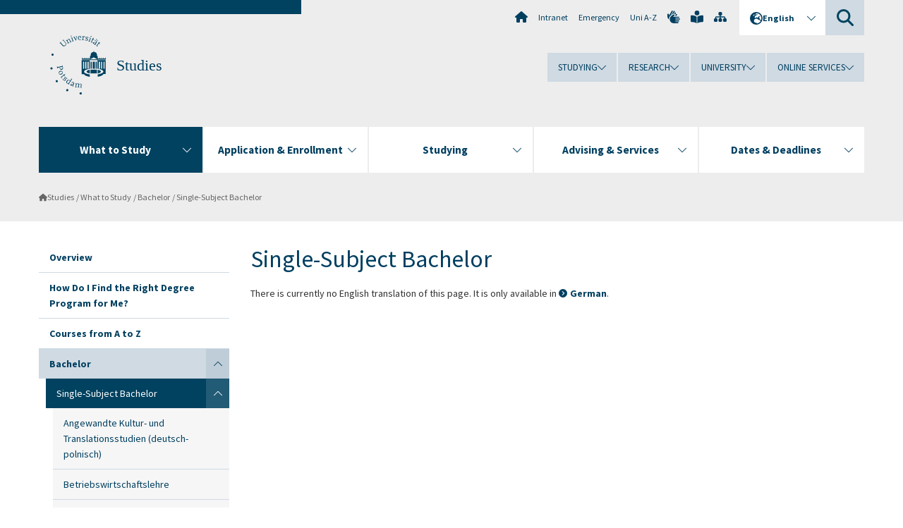

--- FILE ---
content_type: text/html; charset=utf-8
request_url: https://www.uni-potsdam.de/en/studium/what-to-study/bachelor/single-subject-bachelor/F
body_size: 15801
content:
<!DOCTYPE html><html dir="ltr" lang="en-GB"><head><meta charset="utf-8"><!-- Produced by queonext https://queonext.de/ This website is powered by TYPO3 - inspiring people to share! TYPO3 is a free open source Content Management Framework initially created by Kasper Skaarhoj and licensed under GNU/GPL. TYPO3 is copyright 1998-2026 of Kasper Skaarhoj. Extensions are copyright of their respective owners. Information and contribution at https://typo3.org/ --><meta name="generator" content="TYPO3 CMS"/><meta name="viewport" content="width=device-width, initial-scale=1"/><meta name="author" content="Franziska Granzow"/><meta property="og:title" content="Single-Subject Bachelor"/><meta name="twitter:card" content="summary"/><link rel="stylesheet" href="/typo3conf/ext/up_template/Resources/Public/StyleSheets/print.css?1768388773" media="print"><link rel="stylesheet" href="/typo3conf/ext/up_template/Resources/Public/StyleSheets/app.css?1768388773" media="screen"><link rel="stylesheet" href="/typo3conf/ext/up_template/Resources/Public/Fonts/fontawesome/css/all.min.css?1768388771" media="screen"><script src="/typo3conf/ext/up_template/Resources/Public/JavaScript/Vendor/jquery/jquery-3.6.0.min.js?1768388773"></script><script src="/typo3conf/ext/up_template/Resources/Public/JavaScript/Vendor/jquery/jquery-ui-1.12.1.custom.min.js?1768388773"></script><script src="/typo3conf/ext/up_template/Resources/Public/JavaScript/Vendor/modernizr/modernizr.custom.js?1768388773"></script><link rel="icon" type="image/png" href="/typo3conf/ext/up_template/Resources/Public/Icons/BrowserIcons/favicon-96x96.png" sizes="96x96"/><link rel="icon" type="image/svg+xml" href="/typo3conf/ext/up_template/Resources/Public/Icons/BrowserIcons/favicon.svg"/><link rel="shortcut icon" href="/typo3conf/ext/up_template/Resources/Public/Icons/BrowserIcons/favicon.ico"/><link rel="apple-touch-icon" sizes="180x180" href="/typo3conf/ext/up_template/Resources/Public/Icons/BrowserIcons/apple-touch-icon.png"/><link rel="manifest" href="/typo3conf/ext/up_template/Resources/Public/Icons/BrowserIcons/site.webmanifest"/><title> Single-Subject Bachelor - Bachelor - What to Study - Studies - University of Potsdam</title><link rel="canonical" href="https://www.uni-potsdam.de/en/studium/what-to-study/bachelor/single-subject-bachelor/F"/><link rel="alternate" hreflang="de-DE" href="https://www.uni-potsdam.de/de/studium/studienangebot/bachelor/ein-fach-bachelor/F"/><link rel="alternate" hreflang="en-GB" href="https://www.uni-potsdam.de/en/studium/what-to-study/bachelor/single-subject-bachelor/F"/><link rel="alternate" hreflang="x-default" href="https://www.uni-potsdam.de/de/studium/studienangebot/bachelor/ein-fach-bachelor/F"/></head><body class="up-section-university"><noscript><div id="up_nojs"><div class="row"><div class="twentyfour columns"><p> JavaScript is not activated in your browser. <span class="up-nojs-hint"> Please activate JavaScript </span> to use the whole functionality of this website! </p></div></div></div></noscript><a href="#up_content" class="up-skip-link">Skip to main content</a><div id="up_overlay_for_search"></div><div id="up_overlay_for_navs"></div><nav id="up_mobilenav_wrapper_small" class="show-for-small" aria-label="Main"><div class="row collapse"><div class="twentyfour columns"><div id="up_mobilenav_small"><ul class="up-mobilenav-level-1"><li id="up_mobilenav_mainnav_item" class="up-mobilenav-target-mainnav"><button class="up-mobilenav-button" aria-expanded="false" aria-controls="up_mainnav_small"><span class="visually-hidden">Main menu</span><span class="up-icon"></span></button></li><li id="up_mobilenav_searchbox_item" class="up-mobilenav-target-searchbox"><button class="up-mobilenav-button" aria-expanded="false" aria-controls="up_searchboxnav_small"><span class="visually-hidden">Search</span><span class="up-icon"></span></button></li><li id="up_mobilenav_langnav_item" class="up-mobilenav-target-langnav"><button class="up-mobilenav-button" aria-expanded="false" aria-controls="up_langnav_small"><span class="visually-hidden">Languages</span><span class="up-icon"></span></button></li><li id="up_mobilenav_globalnav_item" class="up-mobilenav-target-globalnav"><button class="up-mobilenav-button" aria-expanded="false" aria-controls="up_globalnav_small"><span class="visually-hidden">Global menu</span><span class="up-icon"></span></button></li></ul></div></div></div></nav><div id="up_mobilesubnav_wrapper_small" class="show-for-small"><div id="up_mainnav_small" class="up-mobilenav-level-2"><ul class="up-mobilesubnav-level-1"><li class=" act"><button class="up-mobilesubnav-button" aria-expanded="false"><span class="up-mobilesubnav-level-1-title">What to Study</span><span class="up-mobilesubnav-arrow up-icon"></span></button><ul class="up-mobilesubnav-level-2"><li class=""><a href="/en/studium/what-to-study/overview"> Overview </a></li><li class=""><a href="/en/studium/what-to-study/study-choice"> How Do I Find the Right Degree Program for Me? </a></li><li class=""><a href="/en/studium/what-to-study/courses-from-a-to-z"> Courses from A to Z </a></li><li class=""><a href="/en/studium/what-to-study/bachelor"> Bachelor </a></li><li class=""><a href="/en/studium/what-to-study/teaching-degrees"> Teaching Degrees </a></li><li class=""><a href="/en/studium/what-to-study/rechtswissenschaft"> Rechtswissenschaft </a></li><li class=""><a href="/en/studium/what-to-study/master"> Master </a></li><li class=""><a href="/en/studium/what-to-study/continuing-education"> Continuing Education </a></li><li class=""><a href="/en/studium/what-to-study/doctorates"> Doctorates </a></li><li class=""><a href="/en/studium/what-to-study/junior-studies"> Junior Studies Program </a></li><li class=""><a href="/en/studium/what-to-study/study-programs-with-an-orientation-phase"> Study Programs with an orientation phase </a></li><li class=""><a href="/en/studium/what-to-study/computerscience"> Computer Science Programs </a></li><li class=""><a href="/en/studium/what-to-study/english-language-courses-and-degree-programs"> English-language Courses and Degree Programs </a></li><li class=""><a href="/en/studium/what-to-study/double-degree-programs"> Double Degree Programs </a></li><li class=""><a href="/en/studium/what-to-study/gasthoerer-nebenhoerer"> Auditors &amp; Visiting Students </a></li><li class=" last"><a href="https://www.uni-potsdam.de/en/isc/" target="_top"> Summer &amp; Winter Schools </a></li></ul></li><li class=""><button class="up-mobilesubnav-button" aria-expanded="false"><span class="up-mobilesubnav-level-1-title">Application &amp; Enrollment</span><span class="up-mobilesubnav-arrow up-icon"></span></button><ul class="up-mobilesubnav-level-2"><li class=""><a href="/en/studium/application-enrollment/overview"> Overview </a></li><li class=""><a href="/en/studium/application-enrollment/before-application-enrollment"> Before Application &amp; Enrollment </a></li><li class=""><a href="/en/studium/application-enrollment/application-bachelor"> Application Bachelor &amp; First State Examination in Law </a></li><li class=""><a href="/en/studium/application-enrollment/application-master"> Application Master </a></li><li class=""><a href="/en/studium/application-enrollment/enrollment-bachelor"> Enrollment Bachelor &amp; First State Examination in Law </a></li><li class=""><a href="/en/studium/application-enrollment/enrollment-master"> Enrollment Master </a></li><li class=""><a href="/en/studium/application-enrollment/enrollment-doctoral-candidates"> Enrollment Doctoral Candidates </a></li><li class=""><a href="/en/studium/application-enrollment/auditors-visiting-students"> Auditors &amp; Visiting Students </a></li><li class=""><a href="/en/studium/application-enrollment/university-admissions-without-university-entrance-qualifications"> University Admissions without University Entrance Qualifications </a></li><li class=""><a href="/en/studium/application-enrollment/second-degree"> Second Degree </a></li><li class=""><a href="/en/studium/application-enrollment/junior-studies-program"> Junior Studies Program </a></li><li class=" last"><a href="/en/studium/application-enrollment/forms-documents"> Forms &amp; Documents </a></li></ul></li><li class=""><button class="up-mobilesubnav-button" aria-expanded="false"><span class="up-mobilesubnav-level-1-title">Studying</span><span class="up-mobilesubnav-arrow up-icon"></span></button><ul class="up-mobilesubnav-level-2"><li class=""><a href="/en/studium/studying/overview"> Overview </a></li><li class=""><a href="/en/studium/studying/information-on-starting-your-studies"> Information on Starting Your Studies </a></li><li class=""><a href="/en/studium/studying/organizing-your-studies"> Organizing Your Studies </a></li><li class=""><a href="/en/studium/studying/organizing-your-exams"> Organizing Your Exams </a></li><li class=""><a href="/en/studium/studying/puls"> Organizing your Studies and Exams with PULS </a></li><li class=""><a href="/en/studium/studying/keycompetences"> Key Competences </a></li><li class=""><a href="/en/studium/studying/coursecatalogs"> Course Catalogs &amp; English-language Courses </a></li><li class=""><a href="/en/studium/studying/cancellation-of-degree-programs"> Cancellation of Degree Programs </a></li><li class=""><a href="/en/studium/studying/legalfoundations"> Legal Foundations </a></li><li class=""><a href="/en/studium/studying/forms-documents"> Forms &amp; Documents </a></li><li class=""><a href="http://www.uni-potsdam.de/en/international/outgoing/going-abroad.html" target="_top"> Study &amp; internship abroad </a></li><li class=""><a href="/en/studium/studying/financing-funding-housing"> Financing, Funding &amp; Housing </a></li><li class=" last"><a href="/en/studium/studying/looking-towards-graduation"> Looking Towards Graduation </a></li></ul></li><li class=""><button class="up-mobilesubnav-button" aria-expanded="false"><span class="up-mobilesubnav-level-1-title">Advising &amp; Services</span><span class="up-mobilesubnav-arrow up-icon"></span></button><ul class="up-mobilesubnav-level-2"><li class=""><a href="/en/studium/advising-and-services/overview"> Overview </a></li><li class=""><a href="/en/studium/advising-and-services/zsb"> Central Student Advisory Service </a></li><li class=""><a href="/en/studium/advising-and-services/counseling-for-students-with-health-issuesdisabilities"> Counseling for Students with Health Impairments / Chronic Conditions </a></li><li class=""><a href="/en/studium/advising-and-services/mental-health-counseling"> Mental Health Counseling </a></li><li class=""><a href="/en/studium/advising-and-services/family-caregiving"> Advising for Students with Family and Caregiving Responsibilities </a></li><li class=""><a href="/en/studium/advising-and-services/index-a-z"> Departmental Advising </a></li><li class=""><a href="https://www.uni-potsdam.de/en/international/contact/io" target="_top"> International Office </a></li><li class=""><a href="/en/studium/advising-and-services/office-of-student-affairs"> Student Administration Center/ Office of Student Affairs </a></li><li class=""><a href="/en/studium/advising-and-services/masters-office"> Advisory Office for Master&#039;s Application and Admission </a></li><li class=""><a href="/en/studium/advising-and-services/puck"> PUCK Service Point </a></li><li class=""><a href="/en/studium/advising-and-services/examinationoffice"> Student Administration Center/ Examination Office </a></li><li class=" last"><a href="/en/studium/advising-and-services/puls-team"> PULS-Service </a></li></ul></li><li class=""><button class="up-mobilesubnav-button" aria-expanded="false"><span class="up-mobilesubnav-level-1-title">Dates &amp; Deadlines</span><span class="up-mobilesubnav-arrow up-icon"></span></button><ul class="up-mobilesubnav-level-2"><li class=""><a href="/en/studium/dates-and-deadlines/overview"> Overview </a></li><li class=""><a href="/en/studium/dates-and-deadlines/prospectivestudents"> Important Dates for Prospective Students </a></li><li class=""><a href="/en/studium/dates-and-deadlines/application-and-enrollment-deadlines"> Application and Enrollment Deadlines </a></li><li class=""><a href="/en/studium/dates-and-deadlines/important-dates-and-deadlines-at-the-beginning-of-your-studies"> Important Dates and Deadlines at the Beginning of your Studies </a></li><li class=" last"><a href="/en/studium/dates-and-deadlines/important-dates-and-deadlines-during-your-studies"> Important Dates and Deadlines during your Studies </a></li></ul></li><li class="up-metanav-item"><a href="https://www.uni-potsdam.de/en/university-of-potsdam" title="Home" target="_top" class="up-icon up-icon--home"> Home </a></li><li class="up-metanav-item"><a href="https://z-wiki.uni-potsdam.de/x/1Yg0C" title="Intranet" target="_top"> Intranet </a></li><li class="up-metanav-item"><a href="https://www.uni-potsdam.de/en/emergency" title="Emergency" target="_top"> Emergency </a></li><li class="up-metanav-item"><a href="https://www.uni-potsdam.de/en/index-a-z" title="Uni A-Z" target="_top"> Uni A-Z </a></li><li class="up-metanav-item"><a href="https://www.uni-potsdam.de/en/gebaerdensprache/index" title="German Sign Language" target="_top" class="up-icon up-icon--sign-language"> German Sign Language </a></li><li class="up-metanav-item"><a href="https://www.uni-potsdam.de/en/leichte-sprache/uebersicht" title="Easy-to-read" target="_top" class="up-icon up-icon--book-reader"> Easy-to-read </a></li><li class="up-metanav-item"><a href="/en/studium/sitemap" title="Sitemap" class="up-icon up-icon--sitemap"> Sitemap </a></li><li class="close last"><button class="up-nav-close"><span class="up-nav-close-title up-icon"> Close </span></button></li></ul></div><div id="up_searchboxnav_small" class="up-mobilenav-level-2"><ul class="up-mobilesubnav-level-1"><li><div><div class="up-mobilesubnav-level-1-title"><form action="https://www.google.de/search" target="_blank"><input id="up_searchboxsmall_input" type="text" name="q" aria-label="Search" value="Search" onblur="if(this.value=='') this.value='Search';" onfocus="if(this.value=='Search') this.value='';"><button id="up_searchboxsmall_submit" class="up-icon" type="submit" name="submit" value=""/><input type="hidden" name="sitesearch" value="uni-potsdam.de"></form></div></div></li><li class="close last"><button class="up-nav-close"><span class="up-nav-close-title up-icon"> Close </span></button></li></ul></div><div id="up_langnav_small" class="up-mobilenav-level-2"><ul class="up-mobilesubnav-level-1"><li><button class="up-mobilesubnav-button"><span class="up-mobilesubnav-level-1-title"><a href="/de/studium/studienangebot/bachelor/ein-fach-bachelor/F">Deutsch</a></span></button></li><li class="act not-existing"><div><span class="up-mobilesubnav-level-1-title"><a href="/en/studium/what-to-study/bachelor/single-subject-bachelor/F">English</a></span></div></li><li class="not-existing"><div><span class="up-mobilesubnav-level-1-title">Ein-Fach-Bachelor</span></div></li><li class="not-existing"><div><span class="up-mobilesubnav-level-1-title">Ein-Fach-Bachelor</span></div></li><li class="close last"><button class="up-nav-close"><span class="up-nav-close-title up-icon">Close</span></button></li></ul></div><div id="up_globalnav_small" class="up-mobilenav-level-2"><ul class="up-mobilesubnav-level-1"><li><button class="up-mobilesubnav-button" aria-expanded="false"><span class="up-mobilesubnav-level-1-title">Studying</span><span class="up-mobilesubnav-arrow up-icon"></span></button><ul class="up-mobilesubnav-level-2"><li><a href="/en/studium/">Studying at the UP</a></li><li><a href="/en/studium/what-to-study/overview">What to Study</a></li><li><a href="/en/studium/application-enrollment/overview">Application and Enrollment</a></li><li><a href="/en/studium/studying/overview">Studying</a></li><li><a href="/en/studium/advising-and-services/overview">Advising and Services</a></li><li class="last"><a href="/en/studium/dates-and-deadlines/overview">Dates and Deadlines</a></li></ul></li><li><button class="up-mobilesubnav-button" aria-expanded="false"><span class="up-mobilesubnav-level-1-title">Research</span><span class="up-mobilesubnav-arrow up-icon"></span></button><ul class="up-mobilesubnav-level-2"><li><a href="https://www.uni-potsdam.de/en/research/" target="_top">Research at the UP</a></li><li><a href="https://www.uni-potsdam.de/en/research/profiles-projects-and-programs/overview" target="_top">Profiles, Programs and Projects</a></li><li><a href="https://www.uni-potsdam.de/en/research/research-funding/overview" target="_top">Research Funding</a></li><li><a href="https://www.uni-potsdam.de/en/openscience/index" target="_top">Open Science</a></li><li><a href="https://www.uni-potsdam.de/en/forschungsdaten/index" target="_top">Research Data</a></li><li><a href="https://www.uni-potsdam.de/en/research/cooperations-and-partnerships/overview" target="_top">Cooperations and Partnerships</a></li><li class="last"><a href="https://www.uni-potsdam.de/en/research/young-academics/overview" target="_top">Young Academics</a></li></ul></li><li><button class="up-mobilesubnav-button" aria-expanded="false"><span class="up-mobilesubnav-level-1-title">University</span><span class="up-mobilesubnav-arrow up-icon"></span></button><ul class="up-mobilesubnav-level-2"><li><a href="https://www.uni-potsdam.de/en/explore-the-up/" target="_top">Explore the UP</a></li><li><a href="https://www.uni-potsdam.de/en/organization/overview" target="_top">Organization</a></li><li><a href="https://www.uni-potsdam.de/en/wirtschaft-transfer-gesellschaft/" target="_top">Corporate Community Relations</a></li><li><a href="https://www.uni-potsdam.de/en/international/" target="_top">Campus International</a></li><li><a href="https://www.uni-potsdam.de/en/foerderung/index" target="_top">Förderinstrumente</a></li><li class="last"><a href="https://www.uni-potsdam.de/en/arbeiten-an-der-up/" target="_top">Working at the UP</a></li></ul></li><li><button class="up-mobilesubnav-button" aria-expanded="false"><span class="up-mobilesubnav-level-1-title">Online Services</span><span class="up-mobilesubnav-arrow up-icon"></span></button><ul class="up-mobilesubnav-level-2"><li><a href="https://accountup.uni-potsdam.de/" target="_top">Account.UP</a></li><li><a href="https://bi.uni-potsdam.de/jasperserver-pro/login.html" target="_top">BI.UP</a></li><li><a href="https://mailup.uni-potsdam.de/?Language=english" target="_top">Mail.UP (Webmailbox)</a></li><li><a href="https://puls.uni-potsdam.de/qisserver/rds?state=user&amp;type=0&amp;application=lsf" target="_top">PULS</a></li><li><a href="https://moodle2.uni-potsdam.de" target="_top">Moodle</a></li><li><a href="https://www.ub.uni-potsdam.de/en/" target="_top">University Library</a></li><li><a href="https://pep.uni-potsdam.de/" target="_top">Evaluation Portal (PEP)</a></li><li><a href="https://www.uni-potsdam.de/en/praxisportal/" target="_top">Internship Portal</a></li><li class="last"><a href="https://www.uni-potsdam.de/en/zim/" target="_top">ZIM – Center for IT and Media</a></li></ul></li><li class="close last"><button class="up-nav-close"><span class="up-nav-close-title up-icon">Close</span></button></li></ul></div></div><div id="up_header_wrapper"><div id="up_section_indicator_left" class="eight columns hide-for-small"></div><div id="up_header" class="row hide-for-small"><div class="twentyfour columns"><div class="row"><div class="eight columns mobile-four"><header id="up_section_indicator"><div id="up_page_title" class="up-logo"><div id="up_logo_indicator_wrapper"><div id="up_logo_indicator"><span>&nbsp;</span></div><div id="up_logo_image"><a href="https://www.uni-potsdam.de/en/university-of-potsdam" title="to the Uni-Homepage" target="_top"><img src="/typo3conf/ext/up_template/Resources/Public/Images/Frontend/logo_up_university.svg" alt="Logo Studies"></a></div><div id="up_logo_title"><a href="/en/studium/" title="to the homepage of Studies">Studies</a></div><div id="up_logo_footer"></div></div></div></header></div><div class="sixteen columns"><div class="row"><nav class="twentyfour columns" aria-label="Meta"><div id="up_metanav"><ul class="inline-list left"><li><a href="https://www.uni-potsdam.de/en/university-of-potsdam" title="Home" target="_top" class="up-icon up-icon--home"></a></li><li><a href="https://z-wiki.uni-potsdam.de/x/1Yg0C" title="Intranet" target="_top"> Intranet </a></li><li><a href="https://www.uni-potsdam.de/en/emergency" title="Emergency" target="_top"> Emergency </a></li><li><a href="https://www.uni-potsdam.de/en/index-a-z" title="Uni A-Z" target="_top"> Uni A-Z </a></li><li><a href="https://www.uni-potsdam.de/en/gebaerdensprache/index" title="German Sign Language" target="_top" class="up-icon up-icon--sign-language"></a></li><li><a href="https://www.uni-potsdam.de/en/leichte-sprache/uebersicht" title="Easy-to-read" target="_top" class="up-icon up-icon--book-reader"></a></li><li><a href="/en/studium/sitemap" title="Sitemap" class="up-icon up-icon--sitemap"></a></li></ul></div><div id="up_langnav" class="right"><ul class="up-langnav-level-1"><li><button id="up_langnav_button" aria-expanded="false" aria-controls="up_langnav_list"><span class="up-langnav-level-1-title up-icon">English</span><span class="up-langnav-arrow up-icon"></span></button><ul id="up_langnav_list" class="up-langnav-level-2"><li><a href="/de/studium/studienangebot/bachelor/ein-fach-bachelor/F">Deutsch</a></li><li class="act"><a href="/en/studium/what-to-study/bachelor/single-subject-bachelor/F">English</a></li><li class="not-existing">&nbsp;</li><li class="not-existing">&nbsp;</li></ul></li></ul></div><div id="up_searchbox" class="right"><button id="up_searchbox_button" aria-expanded="false" aria-controls="up_searchbox_field"><span class="visually-hidden">Search</span><span class="up-searchbox-glass up-icon"></span></button><div id="up_searchbox_field" class="up-searchbox-field"><form action="https://www.google.de/search" target="_blank"><input id="up_searchbox_input" type="text" name="q" aria-label="Search on uni-potsdam.de" value="Search on uni-potsdam.de" onblur="if(this.value=='') this.value='Search on uni-potsdam.de';" onfocus="if(this.value=='Search on uni-potsdam.de') this.value='';"><button id="up_searchbox_submit" class="up-icon" type="submit" name="submit" value=""/><input type="hidden" name="sitesearch" value="uni-potsdam.de"></form></div></div></nav></div><div class="row"><nav class="twentyfour columns" aria-label="Global"><div id="up_globalnav" class=""><ul class="up-globalnav-level-1"><li><button class="up-globalnav-button" aria-expanded="false" aria-controls="up_globalnav_list_22"><span class="up-globalnav-level-1-title">Studying</span><span class="up-globalnav-arrow up-icon"></span></button><ul id="up_globalnav_list_22" class="up-globalnav-level-2"><li><a href="/en/studium/"> Studying at the UP </a></li><li><a href="/en/studium/what-to-study/overview"> What to Study </a></li><li><a href="/en/studium/application-enrollment/overview"> Application and Enrollment </a></li><li><a href="/en/studium/studying/overview"> Studying </a></li><li><a href="/en/studium/advising-and-services/overview"> Advising and Services </a></li><li><a href="/en/studium/dates-and-deadlines/overview"> Dates and Deadlines </a></li></ul></li><li><button class="up-globalnav-button" aria-expanded="false" aria-controls="up_globalnav_list_23"><span class="up-globalnav-level-1-title">Research</span><span class="up-globalnav-arrow up-icon"></span></button><ul id="up_globalnav_list_23" class="up-globalnav-level-2"><li><a href="https://www.uni-potsdam.de/en/research/" target="_top"> Research at the UP </a></li><li><a href="https://www.uni-potsdam.de/en/research/profiles-projects-and-programs/overview" target="_top"> Profiles, Programs and Projects </a></li><li><a href="https://www.uni-potsdam.de/en/research/research-funding/overview" target="_top"> Research Funding </a></li><li><a href="https://www.uni-potsdam.de/en/openscience/index" target="_top"> Open Science </a></li><li><a href="https://www.uni-potsdam.de/en/forschungsdaten/index" target="_top"> Research Data </a></li><li><a href="https://www.uni-potsdam.de/en/research/cooperations-and-partnerships/overview" target="_top"> Cooperations and Partnerships </a></li><li><a href="https://www.uni-potsdam.de/en/research/young-academics/overview" target="_top"> Young Academics </a></li></ul></li><li><button class="up-globalnav-button" aria-expanded="false" aria-controls="up_globalnav_list_24"><span class="up-globalnav-level-1-title">University</span><span class="up-globalnav-arrow up-icon"></span></button><ul id="up_globalnav_list_24" class="up-globalnav-level-2"><li><a href="https://www.uni-potsdam.de/en/explore-the-up/" target="_top"> Explore the UP </a></li><li><a href="https://www.uni-potsdam.de/en/organization/overview" target="_top"> Organization </a></li><li><a href="https://www.uni-potsdam.de/en/wirtschaft-transfer-gesellschaft/" target="_top"> Corporate Community Relations </a></li><li><a href="https://www.uni-potsdam.de/en/international/" target="_top"> Campus International </a></li><li><a href="https://www.uni-potsdam.de/en/foerderung/index" target="_top"> Förderinstrumente </a></li><li><a href="https://www.uni-potsdam.de/en/arbeiten-an-der-up/" target="_top"> Working at the UP </a></li></ul></li><li><button class="up-globalnav-button" aria-expanded="false" aria-controls="up_globalnav_list_25"><span class="up-globalnav-level-1-title">Online Services</span><span class="up-globalnav-arrow up-icon"></span></button><ul id="up_globalnav_list_25" class="up-globalnav-level-2"><li><a href="https://accountup.uni-potsdam.de/" target="_top"> Account.UP </a></li><li><a href="https://bi.uni-potsdam.de/jasperserver-pro/login.html" target="_top"> BI.UP </a></li><li><a href="https://mailup.uni-potsdam.de/?Language=english" target="_top"> Mail.UP (Webmailbox) </a></li><li><a href="https://puls.uni-potsdam.de/qisserver/rds?state=user&amp;type=0&amp;application=lsf" target="_top"> PULS </a></li><li><a href="https://moodle2.uni-potsdam.de" target="_top"> Moodle </a></li><li><a href="https://www.ub.uni-potsdam.de/en/" target="_top"> University Library </a></li><li><a href="https://pep.uni-potsdam.de/" target="_top"> Evaluation Portal (PEP) </a></li><li><a href="https://www.uni-potsdam.de/en/praxisportal/" target="_top"> Internship Portal </a></li><li><a href="https://www.uni-potsdam.de/en/zim/" target="_top"> ZIM – Center for IT and Media </a></li></ul></li></ul></div></nav></div></div></div></div></div><header id="up_header_small" class="row show-for-small"><div class="columns mobile-four up-header-small-logo"><div id="up_logo_indicator_wrapper_small"><div id="up_logo_image_small"><a href="https://www.uni-potsdam.de/en/university-of-potsdam" title="to the Uni-Homepage" target="_top"><img src="/typo3conf/ext/up_template/Resources/Public/Images/Frontend/logo_up_university.svg" alt="Logo Studies"></a></div><div id="up_logo_title_small"><a href="/en/studium/" title="to the homepage of Studies">Studies</a></div><div id="up_logo_footer_small"></div></div></div></header></div><nav id="up_mainnav_wrapper" class="hide-for-small" aria-label="Main"><div class="row"><div class="twentyfour columns"><div id="up_mainnav"><ul class="up-mainnav-level-1 up-smooth-box up-mainnav-width-5"><li class=" act"><button class="up-mainnav-button" aria-expanded="false" aria-controls="up_mainnav_list_39566"><span class="up-mainnav-level-1-title">What to Study</span><span class="up-mainnav-arrow up-icon"></span></button><ul id="up_mainnav_list_39566" class="up-mainnav-level-2"><li class=""><a href="/en/studium/what-to-study/overview"> Overview </a></li><li class=""><a href="/en/studium/what-to-study/study-choice"> How Do I Find the Right Degree Program for Me? </a></li><li class=""><a href="/en/studium/what-to-study/courses-from-a-to-z"> Courses from A to Z </a></li><li class=""><a href="/en/studium/what-to-study/bachelor"> Bachelor </a></li><li class=""><a href="/en/studium/what-to-study/teaching-degrees"> Teaching Degrees </a></li><li class=""><a href="/en/studium/what-to-study/rechtswissenschaft"> Rechtswissenschaft </a></li><li class=""><a href="/en/studium/what-to-study/master"> Master </a></li><li class=""><a href="/en/studium/what-to-study/continuing-education"> Continuing Education </a></li><li class=""><a href="/en/studium/what-to-study/doctorates"> Doctorates </a></li><li class=""><a href="/en/studium/what-to-study/junior-studies"> Junior Studies Program </a></li><li class=""><a href="/en/studium/what-to-study/study-programs-with-an-orientation-phase"> Study Programs with an orientation phase </a></li><li class=""><a href="/en/studium/what-to-study/computerscience"> Computer Science Programs </a></li><li class=""><a href="/en/studium/what-to-study/english-language-courses-and-degree-programs"> English-language Courses and Degree Programs </a></li><li class=""><a href="/en/studium/what-to-study/double-degree-programs"> Double Degree Programs </a></li><li class=""><a href="/en/studium/what-to-study/gasthoerer-nebenhoerer"> Auditors &amp; Visiting Students </a></li><li class=" last"><a href="https://www.uni-potsdam.de/en/isc/" target="_top"> Summer &amp; Winter Schools </a></li></ul></li><li class=""><button class="up-mainnav-button" aria-expanded="false" aria-controls="up_mainnav_list_39564"><span class="up-mainnav-level-1-title">Application &amp; Enrollment</span><span class="up-mainnav-arrow up-icon"></span></button><ul id="up_mainnav_list_39564" class="up-mainnav-level-2"><li class=""><a href="/en/studium/application-enrollment/overview"> Overview </a></li><li class=""><a href="/en/studium/application-enrollment/before-application-enrollment"> Before Application &amp; Enrollment </a></li><li class=""><a href="/en/studium/application-enrollment/application-bachelor"> Application Bachelor &amp; First State Examination in Law </a></li><li class=""><a href="/en/studium/application-enrollment/application-master"> Application Master </a></li><li class=""><a href="/en/studium/application-enrollment/enrollment-bachelor"> Enrollment Bachelor &amp; First State Examination in Law </a></li><li class=""><a href="/en/studium/application-enrollment/enrollment-master"> Enrollment Master </a></li><li class=""><a href="/en/studium/application-enrollment/enrollment-doctoral-candidates"> Enrollment Doctoral Candidates </a></li><li class=""><a href="/en/studium/application-enrollment/auditors-visiting-students"> Auditors &amp; Visiting Students </a></li><li class=""><a href="/en/studium/application-enrollment/university-admissions-without-university-entrance-qualifications"> University Admissions without University Entrance Qualifications </a></li><li class=""><a href="/en/studium/application-enrollment/second-degree"> Second Degree </a></li><li class=""><a href="/en/studium/application-enrollment/junior-studies-program"> Junior Studies Program </a></li><li class=" last"><a href="/en/studium/application-enrollment/forms-documents"> Forms &amp; Documents </a></li></ul></li><li class=""><button class="up-mainnav-button" aria-expanded="false" aria-controls="up_mainnav_list_40932"><span class="up-mainnav-level-1-title">Studying</span><span class="up-mainnav-arrow up-icon"></span></button><ul id="up_mainnav_list_40932" class="up-mainnav-level-2"><li class=""><a href="/en/studium/studying/overview"> Overview </a></li><li class=""><a href="/en/studium/studying/information-on-starting-your-studies"> Information on Starting Your Studies </a></li><li class=""><a href="/en/studium/studying/organizing-your-studies"> Organizing Your Studies </a></li><li class=""><a href="/en/studium/studying/organizing-your-exams"> Organizing Your Exams </a></li><li class=""><a href="/en/studium/studying/puls"> Organizing your Studies and Exams with PULS </a></li><li class=""><a href="/en/studium/studying/keycompetences"> Key Competences </a></li><li class=""><a href="/en/studium/studying/coursecatalogs"> Course Catalogs &amp; English-language Courses </a></li><li class=""><a href="/en/studium/studying/cancellation-of-degree-programs"> Cancellation of Degree Programs </a></li><li class=""><a href="/en/studium/studying/legalfoundations"> Legal Foundations </a></li><li class=""><a href="/en/studium/studying/forms-documents"> Forms &amp; Documents </a></li><li class=""><a href="http://www.uni-potsdam.de/en/international/outgoing/going-abroad.html" target="_top"> Study &amp; internship abroad </a></li><li class=""><a href="/en/studium/studying/financing-funding-housing"> Financing, Funding &amp; Housing </a></li><li class=" last"><a href="/en/studium/studying/looking-towards-graduation"> Looking Towards Graduation </a></li></ul></li><li class=""><button class="up-mainnav-button" aria-expanded="false" aria-controls="up_mainnav_list_41014"><span class="up-mainnav-level-1-title">Advising &amp; Services</span><span class="up-mainnav-arrow up-icon"></span></button><ul id="up_mainnav_list_41014" class="up-mainnav-level-2"><li class=""><a href="/en/studium/advising-and-services/overview"> Overview </a></li><li class=""><a href="/en/studium/advising-and-services/zsb"> Central Student Advisory Service </a></li><li class=""><a href="/en/studium/advising-and-services/counseling-for-students-with-health-issuesdisabilities"> Counseling for Students with Health Impairments / Chronic Conditions </a></li><li class=""><a href="/en/studium/advising-and-services/mental-health-counseling"> Mental Health Counseling </a></li><li class=""><a href="/en/studium/advising-and-services/family-caregiving"> Advising for Students with Family and Caregiving Responsibilities </a></li><li class=""><a href="/en/studium/advising-and-services/index-a-z"> Departmental Advising </a></li><li class=""><a href="https://www.uni-potsdam.de/en/international/contact/io" target="_top"> International Office </a></li><li class=""><a href="/en/studium/advising-and-services/office-of-student-affairs"> Student Administration Center/ Office of Student Affairs </a></li><li class=""><a href="/en/studium/advising-and-services/masters-office"> Advisory Office for Master&#039;s Application and Admission </a></li><li class=""><a href="/en/studium/advising-and-services/puck"> PUCK Service Point </a></li><li class=""><a href="/en/studium/advising-and-services/examinationoffice"> Student Administration Center/ Examination Office </a></li><li class=" last"><a href="/en/studium/advising-and-services/puls-team"> PULS-Service </a></li></ul></li><li class=" last"><button class="up-mainnav-button" aria-expanded="false" aria-controls="up_mainnav_list_41683"><span class="up-mainnav-level-1-title">Dates &amp; Deadlines</span><span class="up-mainnav-arrow up-icon"></span></button><ul id="up_mainnav_list_41683" class="up-mainnav-level-2"><li class=""><a href="/en/studium/dates-and-deadlines/overview"> Overview </a></li><li class=""><a href="/en/studium/dates-and-deadlines/prospectivestudents"> Important Dates for Prospective Students </a></li><li class=""><a href="/en/studium/dates-and-deadlines/application-and-enrollment-deadlines"> Application and Enrollment Deadlines </a></li><li class=""><a href="/en/studium/dates-and-deadlines/important-dates-and-deadlines-at-the-beginning-of-your-studies"> Important Dates and Deadlines at the Beginning of your Studies </a></li><li class=" last"><a href="/en/studium/dates-and-deadlines/important-dates-and-deadlines-during-your-studies"> Important Dates and Deadlines during your Studies </a></li></ul></li></ul><button class="up-nav-close"><span class="up-nav-close-title up-icon"> Close </span></button></div></div></div></nav><nav id="up_breadcrumbs_wrapper" class="hide-for-small" aria-label="Breadcrumbs"><div class="row"><div class="twentyfour columns"><div id="up_breadcrumbs"><ul class="up-breadcrumbs"><li class=" first"><a href="/en/studium/" class="up-icon"> Studies </a></li><li class=""><a href="/en/studium/what-to-study/overview"> What to Study </a></li><li class=""><a href="/en/studium/what-to-study/bachelor"> Bachelor </a></li><li class="cur"><a href="/en/studium/what-to-study/bachelor/single-subject-bachelor"> Single-Subject Bachelor </a></li></ul></div></div></div></nav><div id="up_content_wrapper" class="up-content-subpage-2-template"><div class="row show-for-small"><nav class="twentyfour columns" aria-label="Submenu"><div id="up_subpagenav_small" class="dl-menuwrapper"><button class="up-subpagenav-top-parent dl-trigger" aria-expanded="false">What to Study<div class="up-subpagenav-indicator up-icon"></div></button><ul class="up-subpagenav-list dl-menu"><li><div><a href="/en/studium/what-to-study/overview">Overview</a><span class="up-subpagenav-indicator up-icon"></span></div></li><li><div><a href="/en/studium/what-to-study/study-choice">How Do I Find the Right Degree Program for Me?</a><span class="up-subpagenav-indicator up-icon"></span></div></li><li><div><a href="/en/studium/what-to-study/courses-from-a-to-z">Courses from A to Z</a><span class="up-subpagenav-indicator up-icon"></span></div></li><li class="has-sub act"><div><a href="/en/studium/what-to-study/bachelor">Bachelor</a><span class="up-subpagenav-indicator up-icon"></span></div><ul class="up-subpagenav-list dl-submenu"><li class="has-sub cur act"><div><a href="/en/studium/what-to-study/bachelor/single-subject-bachelor">Single-Subject Bachelor</a><span class="up-subpagenav-indicator up-icon"></span></div><ul class="up-subpagenav-list dl-submenu"><li><div><a href="/en/studium/what-to-study/bachelor/single-subject-bachelor/angewandte-kultur-und-translationsstudien-dt-pl">Angewandte Kultur- und Translationsstudien (deutsch-polnisch)</a><span class="up-subpagenav-indicator up-icon"></span></div></li><li><div><a href="/en/studium/what-to-study/bachelor/single-subject-bachelor/betriebswirtschaftslehre-ein-fach">Betriebswirtschaftslehre</a><span class="up-subpagenav-indicator up-icon"></span></div></li><li><div><a href="/en/studium/what-to-study/bachelor/single-subject-bachelor/biowissenschaften">Biowissenschaften</a><span class="up-subpagenav-indicator up-icon"></span></div></li><li><div><a href="/en/studium/what-to-study/bachelor/single-subject-bachelor/chemie">Chemie</a><span class="up-subpagenav-indicator up-icon"></span></div></li><li><div><a href="/en/studium/what-to-study/bachelor/single-subject-bachelor/computerlinguistik">Computerlinguistik</a><span class="up-subpagenav-indicator up-icon"></span></div></li><li><div><a href="/en/studium/what-to-study/bachelor/single-subject-bachelor/ernaehrungswissenschaft">Ernährungswissenschaft</a><span class="up-subpagenav-indicator up-icon"></span></div></li><li><div><a href="/en/studium/what-to-study/bachelor/single-subject-bachelor/europaeischemedienwissenschaft">Europäische Medienwissenschaft</a><span class="up-subpagenav-indicator up-icon"></span></div></li><li><div><a href="/en/studium/what-to-study/bachelor/single-subject-bachelor/geooekologie">Geoökologie</a><span class="up-subpagenav-indicator up-icon"></span></div></li><li><div><a href="/en/studium/what-to-study/bachelor/single-subject-bachelor/geowissenschaften">Geowissenschaften</a><span class="up-subpagenav-indicator up-icon"></span></div></li><li><div><a href="/en/studium/what-to-study/bachelor/single-subject-bachelor/geschichte-politik-gesellschaft">Geschichte, Politik und Gesellschaft</a><span class="up-subpagenav-indicator up-icon"></span></div></li><li><div><a href="/en/studium/what-to-study/bachelor/single-subject-bachelor/informatikcomputational-science-ein-fach-bachelor">Informatik/Computational Science</a><span class="up-subpagenav-indicator up-icon"></span></div></li><li><div><a href="/en/studium/what-to-study/bachelor/single-subject-bachelor/interdisziplinaere-russlandstudien">Interdisziplinäre Russlandstudien</a><span class="up-subpagenav-indicator up-icon"></span></div></li><li><div><a href="/en/studium/what-to-study/bachelor/single-subject-bachelor/it-systems-engineering">IT-Systems Engineering</a><span class="up-subpagenav-indicator up-icon"></span></div></li><li><div><a href="/en/studium/what-to-study/bachelor/single-subject-bachelor/juedische-theologie">Jüdische Theologie</a><span class="up-subpagenav-indicator up-icon"></span></div></li><li><div><a href="/en/studium/what-to-study/bachelor/single-subject-bachelor/kognitionswissenschaft">Kognitionswissenschaft</a><span class="up-subpagenav-indicator up-icon"></span></div></li><li><div><a href="/en/studium/what-to-study/bachelor/single-subject-bachelor/linguistik-ein-fach">Linguistik</a><span class="up-subpagenav-indicator up-icon"></span></div></li><li><div><a href="/en/studium/what-to-study/bachelor/single-subject-bachelor/mathematik">Mathematik</a><span class="up-subpagenav-indicator up-icon"></span></div></li><li><div><a href="/en/studium/what-to-study/bachelor/single-subject-bachelor/patholinguistics">Patholinguistik</a><span class="up-subpagenav-indicator up-icon"></span></div></li><li><div><a href="/en/studium/what-to-study/bachelor/single-subject-bachelor/philological-studies">Philologische Studien</a><span class="up-subpagenav-indicator up-icon"></span></div></li><li><div><a href="/en/studium/what-to-study/bachelor/single-subject-bachelor/philosophie">Philosophie</a><span class="up-subpagenav-indicator up-icon"></span></div></li><li><div><a href="/en/studium/what-to-study/bachelor/single-subject-bachelor/physics">Physik</a><span class="up-subpagenav-indicator up-icon"></span></div></li><li><div><a href="/en/studium/what-to-study/bachelor/single-subject-bachelor/politik-und-wirtschaft">Politik und Wirtschaft</a><span class="up-subpagenav-indicator up-icon"></span></div></li><li><div><a href="/en/studium/what-to-study/bachelor/single-subject-bachelor/politics-administration-and-organization">Politik, Verwaltung und Organisation</a><span class="up-subpagenav-indicator up-icon"></span></div></li><li><div><a href="/en/studium/what-to-study/bachelor/single-subject-bachelor/psychologie">Psychologie</a><span class="up-subpagenav-indicator up-icon"></span></div></li><li><div><a href="/en/studium/what-to-study/bachelor/single-subject-bachelor/soziologie">Soziologie</a><span class="up-subpagenav-indicator up-icon"></span></div></li><li><div><a href="/en/studium/what-to-study/bachelor/single-subject-bachelor/sportmanagement">Sportmanagement</a><span class="up-subpagenav-indicator up-icon"></span></div></li><li><div><a href="/en/studium/what-to-study/bachelor/single-subject-bachelor/sporttherapie-und-praevention">Sporttherapie und Prävention</a><span class="up-subpagenav-indicator up-icon"></span></div></li><li><div><a href="/en/studium/what-to-study/bachelor/single-subject-bachelor/sprachen-kulturen-antike-mittelalters">Sprachen und Kulturen der Antike und des Mittelalters</a><span class="up-subpagenav-indicator up-icon"></span></div></li><li><div><a href="/en/studium/what-to-study/bachelor/single-subject-bachelor/vwlmono">Volkswirtschaftslehre</a><span class="up-subpagenav-indicator up-icon"></span></div></li><li><div><a href="/en/studium/what-to-study/bachelor/single-subject-bachelor/wirtschaftsinformatik">Wirtschaftsinformatik</a><span class="up-subpagenav-indicator up-icon"></span></div></li></ul></li><li class="has-sub"><div><a href="/en/studium/what-to-study/bachelor/dual-subject-bachelor">Dual-Subject Bachelor</a><span class="up-subpagenav-indicator up-icon"></span></div><ul class="up-subpagenav-list dl-submenu"><li><div><a href="/en/studium/what-to-study/bachelor/dual-subject-bachelor/english-studies-american-studies">Anglistik/Amerikanistik</a><span class="up-subpagenav-indicator up-icon"></span></div></li><li><div><a href="/en/studium/what-to-study/bachelor/dual-subject-bachelor/bwl-zwei-fach">Betriebswirtschaftslehre</a><span class="up-subpagenav-indicator up-icon"></span></div></li><li><div><a href="/en/studium/what-to-study/bachelor/dual-subject-bachelor/erziehungswissenschaft">Erziehungswissenschaft</a><span class="up-subpagenav-indicator up-icon"></span></div></li><li><div><a href="/en/studium/what-to-study/bachelor/dual-subject-bachelor/franzoesischephilologie">Französische Philologie</a><span class="up-subpagenav-indicator up-icon"></span></div></li><li><div><a href="/en/studium/what-to-study/bachelor/dual-subject-bachelor/germanistik">Germanistik</a><span class="up-subpagenav-indicator up-icon"></span></div></li><li><div><a href="/en/studium/what-to-study/bachelor/dual-subject-bachelor/geschichte-zwei-ba">Geschichte</a><span class="up-subpagenav-indicator up-icon"></span></div></li><li><div><a href="/en/studium/what-to-study/bachelor/dual-subject-bachelor/ancient-greek">Gräzistik</a><span class="up-subpagenav-indicator up-icon"></span></div></li><li><div><a href="/en/studium/what-to-study/bachelor/dual-subject-bachelor/italienischephilologie">Italienische Philologie</a><span class="up-subpagenav-indicator up-icon"></span></div></li><li><div><a href="/en/studium/what-to-study/bachelor/dual-subject-bachelor/juedischestudien">Jüdische Studien</a><span class="up-subpagenav-indicator up-icon"></span></div></li><li><div><a href="/en/studium/what-to-study/bachelor/dual-subject-bachelor/kulturwissenschaft">Kulturwissenschaft</a><span class="up-subpagenav-indicator up-icon"></span></div></li><li><div><a href="/en/studium/what-to-study/bachelor/dual-subject-bachelor/linguistik-zwei-fach">Linguistik</a><span class="up-subpagenav-indicator up-icon"></span></div></li><li><div><a href="/en/studium/what-to-study/bachelor/dual-subject-bachelor/philosophie">Philosophie</a><span class="up-subpagenav-indicator up-icon"></span></div></li><li><div><a href="/en/studium/what-to-study/bachelor/dual-subject-bachelor/polonistik">Polonistik</a><span class="up-subpagenav-indicator up-icon"></span></div></li><li><div><a href="/en/studium/what-to-study/bachelor/dual-subject-bachelor/religionswissenschaft">Religionswissenschaft</a><span class="up-subpagenav-indicator up-icon"></span></div></li><li><div><a href="/en/studium/what-to-study/bachelor/dual-subject-bachelor/russistik">Russistik</a><span class="up-subpagenav-indicator up-icon"></span></div></li><li><div><a href="/en/studium/what-to-study/bachelor/dual-subject-bachelor/soziologie">Soziologie</a><span class="up-subpagenav-indicator up-icon"></span></div></li><li><div><a href="/en/studium/what-to-study/bachelor/dual-subject-bachelor/spanischephilologie">Spanische Philologie</a><span class="up-subpagenav-indicator up-icon"></span></div></li></ul></li></ul></li><li class="has-sub"><div><a href="/en/studium/what-to-study/teaching-degrees">Teaching Degrees</a><span class="up-subpagenav-indicator up-icon"></span></div><ul class="up-subpagenav-list dl-submenu"><li class="has-sub"><div><a href="/en/studium/what-to-study/teaching-degrees/bachelor">Bachelor</a><span class="up-subpagenav-indicator up-icon"></span></div><ul class="up-subpagenav-list dl-submenu"><li><div><a href="/en/studium/what-to-study/teaching-degrees/bachelor/biologie">Biologie | Secondary Education Stages I and II</a><span class="up-subpagenav-indicator up-icon"></span></div></li><li><div><a href="/en/studium/what-to-study/teaching-degrees/bachelor/chemistry">Chemie | Secondary Education Stages I and II</a><span class="up-subpagenav-indicator up-icon"></span></div></li><li><div><a href="/en/studium/what-to-study/teaching-degrees/bachelor/deutsch">Deutsch | Secondary Education Stages I and II</a><span class="up-subpagenav-indicator up-icon"></span></div></li><li><div><a href="/en/studium/what-to-study/teaching-degrees/bachelor/englisch">Englisch | Secondary Education Stages I and II</a><span class="up-subpagenav-indicator up-icon"></span></div></li><li><div><a href="/en/studium/what-to-study/teaching-degrees/bachelor/franzoesisch">Französisch | Secondary Education Stages I and II</a><span class="up-subpagenav-indicator up-icon"></span></div></li><li><div><a href="/en/studium/what-to-study/teaching-degrees/bachelor/geographie">Geographie | Secondary Education Stages I and II</a><span class="up-subpagenav-indicator up-icon"></span></div></li><li><div><a href="/en/studium/what-to-study/teaching-degrees/bachelor/geschichte">Geschichte | Secondary Education Stages I and II</a><span class="up-subpagenav-indicator up-icon"></span></div></li><li><div><a href="/en/studium/what-to-study/teaching-degrees/bachelor/informatik">Informatik | Secondary Education Stages I and II</a><span class="up-subpagenav-indicator up-icon"></span></div></li><li><div><a href="/en/studium/what-to-study/teaching-degrees/bachelor/kunst">Kunst | Secondary Education Stages I and II</a><span class="up-subpagenav-indicator up-icon"></span></div></li><li><div><a href="/en/studium/what-to-study/teaching-degrees/bachelor/latein">Latein | Secondary Education Stages I and II</a><span class="up-subpagenav-indicator up-icon"></span></div></li><li><div><a href="/en/studium/what-to-study/teaching-degrees/bachelor/lebensgestaltung-ethik-religionskunde">Lebensgestaltung-Ethik-Religionskunde | Secondary Education Stages I and II</a><span class="up-subpagenav-indicator up-icon"></span></div></li><li><div><a href="/en/studium/what-to-study/teaching-degrees/bachelor/mathematik">Mathematik | Secondary Education Stages I and II</a><span class="up-subpagenav-indicator up-icon"></span></div></li><li><div><a href="/en/studium/what-to-study/teaching-degrees/bachelor/mathe-physik">Mathematik und Physik im Verbund | Secondary Education Stages I and II</a><span class="up-subpagenav-indicator up-icon"></span></div></li><li><div><a href="/en/studium/what-to-study/teaching-degrees/bachelor/musik">Musik | Secondary Education Stages I and II</a><span class="up-subpagenav-indicator up-icon"></span></div></li><li><div><a href="/en/studium/what-to-study/teaching-degrees/bachelor/physik">Physik | Secondary Education Stages I and II</a><span class="up-subpagenav-indicator up-icon"></span></div></li><li><div><a href="/en/studium/what-to-study/teaching-degrees/bachelor/civic-education">Politische Bildung | Secondary Education Stages I and II</a><span class="up-subpagenav-indicator up-icon"></span></div></li><li><div><a href="/en/studium/what-to-study/teaching-degrees/bachelor/polnisch">Polnisch | Secondary Education Stages I and II</a><span class="up-subpagenav-indicator up-icon"></span></div></li><li><div><a href="/en/studium/what-to-study/teaching-degrees/bachelor/russisch">Russisch | Secondary Education Stages I and II</a><span class="up-subpagenav-indicator up-icon"></span></div></li><li><div><a href="/en/studium/what-to-study/teaching-degrees/bachelor/spanisch">Spanisch | Secondary Education Stages I and II</a><span class="up-subpagenav-indicator up-icon"></span></div></li><li><div><a href="/en/studium/what-to-study/teaching-degrees/bachelor/sport">Sport | Secondary Education Stages I and II</a><span class="up-subpagenav-indicator up-icon"></span></div></li><li><div><a href="/en/studium/what-to-study/teaching-degrees/bachelor/wirtschaft-arbeit-technik">Wirtschaft-Arbeit-Technik | Secondary Education Stages I and II</a><span class="up-subpagenav-indicator up-icon"></span></div></li><li><div><a href="/en/studium/what-to-study/teaching-degrees/bachelor/deutsch-foerderpaedagogik">Deutsch | Inclusive/Special Education</a><span class="up-subpagenav-indicator up-icon"></span></div></li><li><div><a href="/en/studium/what-to-study/teaching-degrees/bachelor/englisch-foerderpaedagogik">Englisch | Inclusive/Special Education</a><span class="up-subpagenav-indicator up-icon"></span></div></li><li><div><a href="/en/studium/what-to-study/teaching-degrees/bachelor/mathematik-foerderpaedagogik">Mathematik | Inclusive/Special Education</a><span class="up-subpagenav-indicator up-icon"></span></div></li><li><div><a href="/en/studium/what-to-study/teaching-degrees/bachelor/sport-foerderpaedagogik">Sport | Inclusive/Special Education</a><span class="up-subpagenav-indicator up-icon"></span></div></li><li><div><a href="/en/studium/what-to-study/teaching-degrees/bachelor/wirtschaft-arbeit-technik-foerderpaedagogik">Wirtschaft-Arbeit-Technik | Inclusive/Special Education</a><span class="up-subpagenav-indicator up-icon"></span></div></li><li><div><a href="/en/studium/what-to-study/teaching-degrees/bachelor/deutsch-primarstufe">Deutsch | Primary Education</a><span class="up-subpagenav-indicator up-icon"></span></div></li><li><div><a href="/en/studium/what-to-study/teaching-degrees/bachelor/englisch-primarstufe">Englisch | Primary Education</a><span class="up-subpagenav-indicator up-icon"></span></div></li><li><div><a href="/en/studium/what-to-study/teaching-degrees/bachelor/inklusionspaedagogik-primarstufe">Inklusionspädagogik | Primary Education</a><span class="up-subpagenav-indicator up-icon"></span></div></li><li><div><a href="/en/studium/what-to-study/teaching-degrees/bachelor/kunst-primar">Kunst | Primary Education</a><span class="up-subpagenav-indicator up-icon"></span></div></li><li><div><a href="/en/studium/what-to-study/teaching-degrees/bachelor/mathematik-primarstufe">Mathematik | Primary Education</a><span class="up-subpagenav-indicator up-icon"></span></div></li><li><div><a href="/en/studium/what-to-study/teaching-degrees/bachelor/musik-primarstufe">Musik | Primary Education</a><span class="up-subpagenav-indicator up-icon"></span></div></li><li><div><a href="/en/studium/what-to-study/teaching-degrees/bachelor/sachunterricht-primarstufe">Sachunterricht | Primary Education</a><span class="up-subpagenav-indicator up-icon"></span></div></li><li><div><a href="/en/studium/what-to-study/teaching-degrees/bachelor/sport-primar">Sport | Primary Education</a><span class="up-subpagenav-indicator up-icon"></span></div></li></ul></li><li class="has-sub"><div><a href="/en/studium/what-to-study/teaching-degrees/master">Master</a><span class="up-subpagenav-indicator up-icon"></span></div><ul class="up-subpagenav-list dl-submenu"><li><div><a href="/en/studium/what-to-study/teaching-degrees/master/biologie">Biologie | Secondary Education Stages I and II</a><span class="up-subpagenav-indicator up-icon"></span></div></li><li><div><a href="/en/studium/what-to-study/teaching-degrees/master/chemistry">Chemie | Secondary Education Stages I and II</a><span class="up-subpagenav-indicator up-icon"></span></div></li><li><div><a href="/en/studium/what-to-study/teaching-degrees/master/deutsch">Deutsch | Secondary Education Stages I and II</a><span class="up-subpagenav-indicator up-icon"></span></div></li><li><div><a href="/en/studium/what-to-study/teaching-degrees/master/englisch">Englisch | Secondary Education Stages I and II</a><span class="up-subpagenav-indicator up-icon"></span></div></li><li><div><a href="/en/studium/what-to-study/teaching-degrees/master/franzoesisch">Französisch | Secondary Education Stages I and II</a><span class="up-subpagenav-indicator up-icon"></span></div></li><li><div><a href="/en/studium/what-to-study/teaching-degrees/master/geographie">Geographie | Secondary Education Stages I and II</a><span class="up-subpagenav-indicator up-icon"></span></div></li><li><div><a href="/en/studium/what-to-study/teaching-degrees/master/geschichte">Geschichte | Secondary Education Stages I and II</a><span class="up-subpagenav-indicator up-icon"></span></div></li><li><div><a href="/en/studium/what-to-study/teaching-degrees/master/informatik">Informatik | Secondary Education Stages I and II</a><span class="up-subpagenav-indicator up-icon"></span></div></li><li><div><a href="/en/studium/what-to-study/teaching-degrees/master/kunst">Kunst | Secondary Education Stages I and II</a><span class="up-subpagenav-indicator up-icon"></span></div></li><li><div><a href="/en/studium/what-to-study/teaching-degrees/master/latein">Latein | Secondary Education Stages I and II</a><span class="up-subpagenav-indicator up-icon"></span></div></li><li><div><a href="/en/studium/what-to-study/teaching-degrees/master/lebensgestaltung-ethik-religionskunde">Lebensgestaltung-Ethik-Religionskunde | Secondary Education Stages I and II</a><span class="up-subpagenav-indicator up-icon"></span></div></li><li><div><a href="/en/studium/what-to-study/teaching-degrees/master/mathematik">Mathematik | Secondary Education Stages I and II</a><span class="up-subpagenav-indicator up-icon"></span></div></li><li><div><a href="/en/studium/what-to-study/teaching-degrees/master/mathematik-physik">Mathematik und Physik im Verbund | Secondary Education Stages I and II</a><span class="up-subpagenav-indicator up-icon"></span></div></li><li><div><a href="/en/studium/what-to-study/teaching-degrees/master/musik">Musik | Secondary Education Stages I and II</a><span class="up-subpagenav-indicator up-icon"></span></div></li><li><div><a href="/en/studium/what-to-study/teaching-degrees/master/physik">Physik | Secondary Education Stages I and II</a><span class="up-subpagenav-indicator up-icon"></span></div></li><li><div><a href="/en/studium/what-to-study/teaching-degrees/master/civic-education">Politische Bildung | Secondary Education Stages I and II</a><span class="up-subpagenav-indicator up-icon"></span></div></li><li><div><a href="/en/studium/what-to-study/teaching-degrees/master/polnisch">Polnisch | Secondary Education Stages I and II</a><span class="up-subpagenav-indicator up-icon"></span></div></li><li><div><a href="/en/studium/what-to-study/teaching-degrees/master/russisch">Russisch | Secondary Education Stages I and II</a><span class="up-subpagenav-indicator up-icon"></span></div></li><li><div><a href="/en/studium/what-to-study/teaching-degrees/master/spanisch">Spanisch | Secondary Education Stages I and II</a><span class="up-subpagenav-indicator up-icon"></span></div></li><li><div><a href="/en/studium/what-to-study/teaching-degrees/master/sport">Sport | Secondary Education Stages I and II</a><span class="up-subpagenav-indicator up-icon"></span></div></li><li><div><a href="/en/studium/what-to-study/teaching-degrees/master/wirtschaft-arbeit-technik">Wirtschaft-Arbeit-Technik | Secondary Education Stages I and II</a><span class="up-subpagenav-indicator up-icon"></span></div></li><li><div><a href="/en/studium/what-to-study/teaching-degrees/master/informatik-vocational">Informatik | Teaching Degree for Secondary Education Stage II (Vocational Subjects) | Master</a><span class="up-subpagenav-indicator up-icon"></span></div></li><li><div><a href="/en/studium/what-to-study/teaching-degrees/master/mathematik-vocational">Mathematik | Teaching Degree for Secondary Education Stage II (Vocational Subjects) | Master</a><span class="up-subpagenav-indicator up-icon"></span></div></li><li><div><a href="/en/studium/what-to-study/teaching-degrees/master/wirtschafts-sozialkunde-politische-bildung-vocational">Wirtschafts- und Sozialkunde und Politische Bildung | Teaching Degree for Secondary Education Stage II (Vocational Subjects)</a><span class="up-subpagenav-indicator up-icon"></span></div></li><li><div><a href="/en/studium/what-to-study/teaching-degrees/master/technikdidaktik-vocational">Technikdidaktik (Berufspädagogik) | Teaching Degree for Secondary Education Stage II (Vocational Subjects) | Master</a><span class="up-subpagenav-indicator up-icon"></span></div></li><li><div><a href="/en/studium/what-to-study/teaching-degrees/master/wirtschaft-und-verwaltung-vocational">Wirtschaft und Verwaltung | Teaching Degree for Secondary Education Stage II (Vocational Subjects) | Master</a><span class="up-subpagenav-indicator up-icon"></span></div></li><li><div><a href="/en/studium/what-to-study/teaching-degrees/master/deutsch-inclusive/special-education">Deutsch | Inclusive/Special Education</a><span class="up-subpagenav-indicator up-icon"></span></div></li><li><div><a href="/en/studium/what-to-study/teaching-degrees/master/englisch-inclusive/special-education">Englisch | Inclusive/Special Education</a><span class="up-subpagenav-indicator up-icon"></span></div></li><li><div><a href="/en/studium/what-to-study/teaching-degrees/master/mathematik-inclusive/special-education">Mathematik | Inclusive/Special Education</a><span class="up-subpagenav-indicator up-icon"></span></div></li><li><div><a href="/en/studium/what-to-study/teaching-degrees/master/sport-inclusive/special-education">Sport | Inclusive/Special Education</a><span class="up-subpagenav-indicator up-icon"></span></div></li><li><div><a href="/en/studium/what-to-study/teaching-degrees/master/wirtschaft-arbeit-technik-inclusive/special-education">Wirtschaft-Arbeit-Technik | Inclusive/Special Education</a><span class="up-subpagenav-indicator up-icon"></span></div></li><li><div><a href="/en/studium/what-to-study/teaching-degrees/master/deutsch-primarstufe">Deutsch | Primary Education</a><span class="up-subpagenav-indicator up-icon"></span></div></li><li><div><a href="/en/studium/what-to-study/teaching-degrees/master/englisch-primarstufe">Englisch | Primary Education</a><span class="up-subpagenav-indicator up-icon"></span></div></li><li><div><a href="/en/studium/what-to-study/teaching-degrees/master/inklusionspaedagogik-primarstufe">Inklusionspädagogik | Primary Education</a><span class="up-subpagenav-indicator up-icon"></span></div></li><li><div><a href="/en/studium/what-to-study/teaching-degrees/master/kunst-primary">Kunst | Primary Education</a><span class="up-subpagenav-indicator up-icon"></span></div></li><li><div><a href="/en/studium/what-to-study/teaching-degrees/master/mathematik-primarstufe">Mathematik | Primary Education</a><span class="up-subpagenav-indicator up-icon"></span></div></li><li><div><a href="/en/studium/what-to-study/teaching-degrees/master/musik-primarstufe">Musik | Primary Education</a><span class="up-subpagenav-indicator up-icon"></span></div></li><li><div><a href="/en/studium/what-to-study/teaching-degrees/master/sachunterricht-primarstufe">Sachunterricht | Primary Education</a><span class="up-subpagenav-indicator up-icon"></span></div></li><li><div><a href="/en/studium/what-to-study/teaching-degrees/master/sport-primarstufe">Sport | Primary Education</a><span class="up-subpagenav-indicator up-icon"></span></div></li></ul></li></ul></li><li><div><a href="/en/studium/what-to-study/rechtswissenschaft">Rechtswissenschaft</a><span class="up-subpagenav-indicator up-icon"></span></div></li><li class="has-sub"><div><a href="/en/studium/what-to-study/master">Master</a><span class="up-subpagenav-indicator up-icon"></span></div><ul class="up-subpagenav-list dl-submenu"><li><div><a href="/en/studium/what-to-study/master/kultursemiotik">Angewandte Kulturwissenschaft und Kultursemiotik</a><span class="up-subpagenav-indicator up-icon"></span></div></li><li><div><a href="/en/studium/what-to-study/master/anglophone-modernities-in-literature-and-culture-master">Anglophone Modernities in Literature and Culture</a><span class="up-subpagenav-indicator up-icon"></span></div></li><li><div><a href="/en/studium/what-to-study/master/astrophysics">Astrophysics</a><span class="up-subpagenav-indicator up-icon"></span></div></li><li><div><a href="/en/studium/what-to-study/master/betriebswirtschaftslehre">Betriebswirtschaftslehre</a><span class="up-subpagenav-indicator up-icon"></span></div></li><li><div><a href="/en/studium/what-to-study/master/biochemistry-and-molecular-biology">Biochemistry and Molecular Biology</a><span class="up-subpagenav-indicator up-icon"></span></div></li><li><div><a href="/en/studium/what-to-study/master/bioinformatics">Bioinformatics</a><span class="up-subpagenav-indicator up-icon"></span></div></li><li><div><a href="/en/studium/what-to-study/master/master-of-business-administration-mba">Master of Business Administration</a><span class="up-subpagenav-indicator up-icon"></span></div></li><li><div><a href="/en/studium/what-to-study/master/chemistry">Chemistry of Functional Molecules and Materials</a><span class="up-subpagenav-indicator up-icon"></span></div></li><li><div><a href="/en/studium/what-to-study/master/climate-earth-water-sustainability">Climate, Earth, Water, Sustainability</a><span class="up-subpagenav-indicator up-icon"></span></div></li><li><div><a href="/en/studium/what-to-study/master/clinical-exercise-science">Clinical Exercise Science</a><span class="up-subpagenav-indicator up-icon"></span></div></li><li><div><a href="/en/studium/what-to-study/master/cognitive-science">Cognitive Science</a><span class="up-subpagenav-indicator up-icon"></span></div></li><li><div><a href="/en/studium/what-to-study/master/cognitive-systems">Cognitive Systems: Language, Learning and Reasoning</a><span class="up-subpagenav-indicator up-icon"></span></div></li><li><div><a href="/en/studium/what-to-study/master/computational-science">Computational Science</a><span class="up-subpagenav-indicator up-icon"></span></div></li><li><div><a href="/en/studium/what-to-study/master/computer-science">Computer Science</a><span class="up-subpagenav-indicator up-icon"></span></div></li><li><div><a href="/en/studium/what-to-study/master/data-science">Data Science</a><span class="up-subpagenav-indicator up-icon"></span></div></li><li><div><a href="/en/studium/what-to-study/master/demografieorientiertes-sport-und-gesundheitsmanagement">Demografieorientiertes Sport- und Gesundheitsmanagement</a><span class="up-subpagenav-indicator up-icon"></span></div></li><li><div><a href="/en/studium/what-to-study/master/deutsch-franzoesischer-masterstudiengang-rechtswissenschaften">Deutsch-Französischer Masterstudiengang Rechtswissenschaften</a><span class="up-subpagenav-indicator up-icon"></span></div></li><li><div><a href="/en/studium/what-to-study/master/digitale-bildung">Digitale Bildung</a><span class="up-subpagenav-indicator up-icon"></span></div></li><li><div><a href="/en/studium/what-to-study/master/digital-health">Digital Health</a><span class="up-subpagenav-indicator up-icon"></span></div></li><li><div><a href="/en/studium/what-to-study/master/ecology-evolution-and-conservation">Ecology, Evolution and Conservation</a><span class="up-subpagenav-indicator up-icon"></span></div></li><li><div><a href="/en/studium/what-to-study/master/economic-policy-quantitative-methods">Economic Policy and Quantitative Methods</a><span class="up-subpagenav-indicator up-icon"></span></div></li><li><div><a href="/en/studium/what-to-study/master/ernaehrungswissenschaft">Ernährungswissenschaft</a><span class="up-subpagenav-indicator up-icon"></span></div></li><li><div><a href="/en/studium/what-to-study/master/europaeische-medienwissenschaft">Europäische Medienwissenschaft</a><span class="up-subpagenav-indicator up-icon"></span></div></li><li><div><a href="/en/studium/what-to-study/master/european-film-business-and-law-llm">European Film Business and Law (LL.M.)</a><span class="up-subpagenav-indicator up-icon"></span></div></li><li><div><a href="/en/studium/what-to-study/master/european-film-business-and-law-mba">European Film Business and Law (MBA)</a><span class="up-subpagenav-indicator up-icon"></span></div></li><li><div><a href="/en/studium/what-to-study/master/european-governance-and-administration">Master of European Governance and Administration</a><span class="up-subpagenav-indicator up-icon"></span></div></li><li><div><a href="/en/studium/what-to-study/master/fruehkindliche-bildungsforschung">Frühkindliche Bildungsforschung</a><span class="up-subpagenav-indicator up-icon"></span></div></li><li><div><a href="/en/studium/what-to-study/master/general-management">General Management</a><span class="up-subpagenav-indicator up-icon"></span></div></li><li><div><a href="/en/studium/what-to-study/master/geooekologie">Geoökologie</a><span class="up-subpagenav-indicator up-icon"></span></div></li><li><div><a href="/en/studium/what-to-study/master/geosciences">Geosciences</a><span class="up-subpagenav-indicator up-icon"></span></div></li><li><div><a href="/en/studium/what-to-study/master/germanistik">Germanistik</a><span class="up-subpagenav-indicator up-icon"></span></div></li><li><div><a href="/en/studium/what-to-study/master/geschichtswissenschaften">Geschichtswissenschaften | Master</a><span class="up-subpagenav-indicator up-icon"></span></div></li><li><div><a href="/en/studium/what-to-study/master/isbgw">Integrated Sports, Movement and Health Sciences</a><span class="up-subpagenav-indicator up-icon"></span></div></li><li><div><a href="/en/studium/what-to-study/master/intercultural-communication-and-management">Intercultural Communication and Management</a><span class="up-subpagenav-indicator up-icon"></span></div></li><li><div><a href="/en/studium/what-to-study/master/internationale-kultursemiotik">Internationale angewandte Kulturwissenschaft und Kultursemiotik</a><span class="up-subpagenav-indicator up-icon"></span></div></li><li><div><a href="/en/studium/what-to-study/master/internationale-beziehungen">Internationale Beziehungen</a><span class="up-subpagenav-indicator up-icon"></span></div></li><li><div><a href="/en/studium/what-to-study/master/iecl">International Experimental and Clinical Linguistics</a><span class="up-subpagenav-indicator up-icon"></span></div></li><li><div><a href="/en/studium/what-to-study/master/international-war-studies">International War Studies</a><span class="up-subpagenav-indicator up-icon"></span></div></li><li><div><a href="/en/studium/what-to-study/master/juedische-studien">Jüdische Studien</a><span class="up-subpagenav-indicator up-icon"></span></div></li><li><div><a href="/en/studium/what-to-study/master/jewish-theology">Jewish Theology</a><span class="up-subpagenav-indicator up-icon"></span></div></li><li><div><a href="/en/studium/what-to-study/master/linguistics">Linguistics: Empirical and Theoretical Foundations</a><span class="up-subpagenav-indicator up-icon"></span></div></li><li><div><a href="/en/studium/studienangebot/master/linguistik-im-kontext-erwerb-kommunikation-mehrsprachigkeit">Linguistik im Kontext: Erwerb – Kommunikation – Mehrsprachigkeit</a><span class="up-subpagenav-indicator up-icon"></span></div></li><li><div><a href="/en/studium/what-to-study/master/mathematics">Mathematics</a><span class="up-subpagenav-indicator up-icon"></span></div></li><li><div><a href="/en/studium/what-to-study/master/digital-media-llm">Medienrecht und -management - Digital Media Law and Management (LL.M.)</a><span class="up-subpagenav-indicator up-icon"></span></div></li><li><div><a href="/en/studium/what-to-study/master/digital-media-mba">Medienrecht und -management - Digital Media Law and Management (MBA)</a><span class="up-subpagenav-indicator up-icon"></span></div></li><li><div><a href="/en/studium/what-to-study/master/mania">National and International Administration and Policy</a><span class="up-subpagenav-indicator up-icon"></span></div></li><li><div><a href="/en/studium/what-to-study/master/osteuropaeische-kulturstudien">Osteuropäische Kulturstudien</a><span class="up-subpagenav-indicator up-icon"></span></div></li><li><div><a href="/en/studium/what-to-study/master/philosophie">Philosophie</a><span class="up-subpagenav-indicator up-icon"></span></div></li><li><div><a href="/en/studium/what-to-study/master/physik">Physik</a><span class="up-subpagenav-indicator up-icon"></span></div></li><li><div><a href="/en/studium/what-to-study/master/politikwissenschaft">Politikwissenschaft</a><span class="up-subpagenav-indicator up-icon"></span></div></li><li><div><a href="/en/studium/what-to-study/master/polymer-science">Polymer Science</a><span class="up-subpagenav-indicator up-icon"></span></div></li><li><div><a href="/en/studium/what-to-study/master/psychologie-schwerpunkten-arbeits-organisationspsychologie-oder-kognition-verhalten">Psychologie mit den Schwerpunkten Arbeits- und Organisationspsychologie oder Kognition und Verhalten</a><span class="up-subpagenav-indicator up-icon"></span></div></li><li><div><a href="/en/studium/what-to-study/master/psychologie-schwerpunkt-klinische-psychologie-und-psychotherapie">Psychologie mit dem Schwerpunkt Klinische Psychologie und Psychotherapie</a><span class="up-subpagenav-indicator up-icon"></span></div></li><li><div><a href="/en/studium/what-to-study/master/psychologische-bildungsforschung">Psychologische Bildungsforschung</a><span class="up-subpagenav-indicator up-icon"></span></div></li><li><div><a href="/en/studium/what-to-study/master/public-health-exercise-and-nutrition">Public Health, Exercise, and Nutrition</a><span class="up-subpagenav-indicator up-icon"></span></div></li><li><div><a href="/en/studium/what-to-study/master/rechtswissenschaft-magister-legum-llm">Rechtswissenschaft</a><span class="up-subpagenav-indicator up-icon"></span></div></li><li><div><a href="/en/studium/what-to-study/master/remote-sensing">Remote Sensing, geoInformation and Visualization</a><span class="up-subpagenav-indicator up-icon"></span></div></li><li><div><a href="/en/studium/what-to-study/master/romanische-philologie">Romanische Philologie</a><span class="up-subpagenav-indicator up-icon"></span></div></li><li><div><a href="/en/studium/what-to-study/master/schul-und-bildungsmanagement">Schul- und Bildungsmanagement</a><span class="up-subpagenav-indicator up-icon"></span></div></li><li><div><a href="/en/studium/what-to-study/master/soziologie">Soziologie</a><span class="up-subpagenav-indicator up-icon"></span></div></li><li><div><a href="/en/studium/what-to-study/master/steuerrecht">Steuerrecht</a><span class="up-subpagenav-indicator up-icon"></span></div></li><li><div><a href="/en/studium/what-to-study/master/toxicology">Toxicology</a><span class="up-subpagenav-indicator up-icon"></span></div></li><li><div><a href="/en/studium/what-to-study/master/unternehmens-und-steuerrecht">Unternehmens- und Steuerrecht</a><span class="up-subpagenav-indicator up-icon"></span></div></li><li><div><a href="/en/studium/what-to-study/master/vergleichende-literatur-und-kunstwissenschaft">Vergleichende Literatur- und Kunstwissenschaft</a><span class="up-subpagenav-indicator up-icon"></span></div></li><li><div><a href="/en/studium/what-to-study/master/verwaltungswissenschaft">Verwaltungswissenschaft</a><span class="up-subpagenav-indicator up-icon"></span></div></li><li><div><a href="/en/studium/what-to-study/master/war-conflict-studies">War and Conflict Studies</a><span class="up-subpagenav-indicator up-icon"></span></div></li><li><div><a href="/en/studium/what-to-study/master/wirtschaftsinformatik-und-digitale-transformation">Wirtschaftsinformatik und Digitale Transformation</a><span class="up-subpagenav-indicator up-icon"></span></div></li><li><div><a href="/en/studium/what-to-study/master/zeitgeschichte">Zeitgeschichte</a><span class="up-subpagenav-indicator up-icon"></span></div></li></ul></li><li><div><a href="/en/studium/what-to-study/continuing-education">Continuing Education</a><span class="up-subpagenav-indicator up-icon"></span></div></li><li class="has-sub"><div><a href="/en/studium/what-to-study/doctorates">Doctorates</a><span class="up-subpagenav-indicator up-icon"></span></div><ul class="up-subpagenav-list dl-submenu"><li><div><a href="/en/studium/what-to-study/doctorates/individual-doctorates">Individual doctorates</a><span class="up-subpagenav-indicator up-icon"></span></div></li><li><div><a href="/en/studium/what-to-study/doctorates/structured-doctoral-programs">Structured doctoral programs</a><span class="up-subpagenav-indicator up-icon"></span></div></li><li><div><a href="/en/studium/what-to-study/doctorates/cotutelle-de-these-binational-doctorates">Cotutelle de thèse (Binational doctorates)</a><span class="up-subpagenav-indicator up-icon"></span></div></li><li><div><a href="/en/studium/what-to-study/doctorates/finanzierung">Financing your PhD</a><span class="up-subpagenav-indicator up-icon"></span></div></li><li><div><a href="/en/studium/what-to-study/promotion/ihre-ansprechpartner-auf-einen-blick">Your contacts at a glance</a><span class="up-subpagenav-indicator up-icon"></span></div></li></ul></li><li><div><a href="/en/studium/what-to-study/junior-studies">Junior Studies Program</a><span class="up-subpagenav-indicator up-icon"></span></div></li><li><div><a href="/en/studium/what-to-study/study-programs-with-an-orientation-phase">Study Programs with an orientation phase</a><span class="up-subpagenav-indicator up-icon"></span></div></li><li class="has-sub"><div><a href="/en/studium/what-to-study/computerscience">Computer Science Programs</a><span class="up-subpagenav-indicator up-icon"></span></div><ul class="up-subpagenav-list dl-submenu"><li><div><a href="/en/studium/what-to-study/computerscience/bachelor">Bachelor</a><span class="up-subpagenav-indicator up-icon"></span></div></li><li><div><a href="/en/studium/what-to-study/computerscience/master">Master</a><span class="up-subpagenav-indicator up-icon"></span></div></li></ul></li><li><div><a href="/en/studium/what-to-study/english-language-courses-and-degree-programs">English-language Courses and Degree Programs</a><span class="up-subpagenav-indicator up-icon"></span></div></li><li><div><a href="/en/studium/what-to-study/double-degree-programs">Double Degree Programs</a><span class="up-subpagenav-indicator up-icon"></span></div></li><li><div><a href="/en/studium/what-to-study/gasthoerer-nebenhoerer">Auditors &amp; Visiting Students</a><span class="up-subpagenav-indicator up-icon"></span></div></li><li><div><a href="https://www.uni-potsdam.de/en/isc/" target="_self">Summer &amp; Winter Schools</a><span class="up-subpagenav-indicator up-icon"></span></div></li><li class="last close"><button class="up-nav-close dl-trigger"><span class="up-nav-close-title up-icon">Close</span></button></li></ul></div></nav></div><div class="row"><nav class="six columns hide-for-small" aria-label="Submenu"><div id="up_subpagenav"><ul class="up-subpagenav-level-1"><li class="up-subpagenav-entry"><div><a href="/en/studium/what-to-study/overview"> Overview </a></div></li><li class="up-subpagenav-entry"><div><a href="/en/studium/what-to-study/study-choice"> How Do I Find the Right Degree Program for Me? </a></div></li><li class="up-subpagenav-entry"><div><a href="/en/studium/what-to-study/courses-from-a-to-z"> Courses from A to Z </a></div></li><li class="up-subpagenav-entry has-sub act"><div><a href="/en/studium/what-to-study/bachelor"> Bachelor </a><span class="up-subpagenav-indicator up-icon"></span></div><ul class="up-subpagenav-level-2"><li class="up-subpagenav-entry has-sub act cur"><div><a href="/en/studium/what-to-study/bachelor/single-subject-bachelor"> Single-Subject Bachelor </a><span class="up-subpagenav-indicator up-icon"></span></div><ul class="up-subpagenav-level-3"><li class="up-subpagenav-entry"><div><a href="/en/studium/what-to-study/bachelor/single-subject-bachelor/angewandte-kultur-und-translationsstudien-dt-pl"> Angewandte Kultur- und Translationsstudien (deutsch-polnisch) </a></div></li><li class="up-subpagenav-entry"><div><a href="/en/studium/what-to-study/bachelor/single-subject-bachelor/betriebswirtschaftslehre-ein-fach"> Betriebswirtschaftslehre </a></div></li><li class="up-subpagenav-entry"><div><a href="/en/studium/what-to-study/bachelor/single-subject-bachelor/biowissenschaften"> Biowissenschaften </a></div></li><li class="up-subpagenav-entry"><div><a href="/en/studium/what-to-study/bachelor/single-subject-bachelor/chemie"> Chemie </a></div></li><li class="up-subpagenav-entry"><div><a href="/en/studium/what-to-study/bachelor/single-subject-bachelor/computerlinguistik"> Computerlinguistik </a></div></li><li class="up-subpagenav-entry"><div><a href="/en/studium/what-to-study/bachelor/single-subject-bachelor/ernaehrungswissenschaft"> Ernährungswissenschaft </a></div></li><li class="up-subpagenav-entry"><div><a href="/en/studium/what-to-study/bachelor/single-subject-bachelor/europaeischemedienwissenschaft"> Europäische Medienwissenschaft </a></div></li><li class="up-subpagenav-entry"><div><a href="/en/studium/what-to-study/bachelor/single-subject-bachelor/geooekologie"> Geoökologie </a></div></li><li class="up-subpagenav-entry"><div><a href="/en/studium/what-to-study/bachelor/single-subject-bachelor/geowissenschaften"> Geowissenschaften </a></div></li><li class="up-subpagenav-entry"><div><a href="/en/studium/what-to-study/bachelor/single-subject-bachelor/geschichte-politik-gesellschaft"> Geschichte, Politik und Gesellschaft </a></div></li><li class="up-subpagenav-entry"><div><a href="/en/studium/what-to-study/bachelor/single-subject-bachelor/informatikcomputational-science-ein-fach-bachelor"> Informatik/Computational Science </a></div></li><li class="up-subpagenav-entry"><div><a href="/en/studium/what-to-study/bachelor/single-subject-bachelor/interdisziplinaere-russlandstudien"> Interdisziplinäre Russlandstudien </a></div></li><li class="up-subpagenav-entry"><div><a href="/en/studium/what-to-study/bachelor/single-subject-bachelor/it-systems-engineering"> IT-Systems Engineering </a></div></li><li class="up-subpagenav-entry"><div><a href="/en/studium/what-to-study/bachelor/single-subject-bachelor/juedische-theologie"> Jüdische Theologie </a></div></li><li class="up-subpagenav-entry"><div><a href="/en/studium/what-to-study/bachelor/single-subject-bachelor/kognitionswissenschaft"> Kognitionswissenschaft </a></div></li><li class="up-subpagenav-entry"><div><a href="/en/studium/what-to-study/bachelor/single-subject-bachelor/linguistik-ein-fach"> Linguistik </a></div></li><li class="up-subpagenav-entry"><div><a href="/en/studium/what-to-study/bachelor/single-subject-bachelor/mathematik"> Mathematik </a></div></li><li class="up-subpagenav-entry"><div><a href="/en/studium/what-to-study/bachelor/single-subject-bachelor/patholinguistics"> Patholinguistik </a></div></li><li class="up-subpagenav-entry"><div><a href="/en/studium/what-to-study/bachelor/single-subject-bachelor/philological-studies"> Philologische Studien </a></div></li><li class="up-subpagenav-entry"><div><a href="/en/studium/what-to-study/bachelor/single-subject-bachelor/philosophie"> Philosophie </a></div></li><li class="up-subpagenav-entry"><div><a href="/en/studium/what-to-study/bachelor/single-subject-bachelor/physics"> Physik </a></div></li><li class="up-subpagenav-entry"><div><a href="/en/studium/what-to-study/bachelor/single-subject-bachelor/politik-und-wirtschaft"> Politik und Wirtschaft </a></div></li><li class="up-subpagenav-entry"><div><a href="/en/studium/what-to-study/bachelor/single-subject-bachelor/politics-administration-and-organization"> Politik, Verwaltung und Organisation </a></div></li><li class="up-subpagenav-entry"><div><a href="/en/studium/what-to-study/bachelor/single-subject-bachelor/psychologie"> Psychologie </a></div></li><li class="up-subpagenav-entry"><div><a href="/en/studium/what-to-study/bachelor/single-subject-bachelor/soziologie"> Soziologie </a></div></li><li class="up-subpagenav-entry"><div><a href="/en/studium/what-to-study/bachelor/single-subject-bachelor/sportmanagement"> Sportmanagement </a></div></li><li class="up-subpagenav-entry"><div><a href="/en/studium/what-to-study/bachelor/single-subject-bachelor/sporttherapie-und-praevention"> Sporttherapie und Prävention </a></div></li><li class="up-subpagenav-entry"><div><a href="/en/studium/what-to-study/bachelor/single-subject-bachelor/sprachen-kulturen-antike-mittelalters"> Sprachen und Kulturen der Antike und des Mittelalters </a></div></li><li class="up-subpagenav-entry"><div><a href="/en/studium/what-to-study/bachelor/single-subject-bachelor/vwlmono"> Volkswirtschaftslehre </a></div></li><li class="up-subpagenav-entry last"><div><a href="/en/studium/what-to-study/bachelor/single-subject-bachelor/wirtschaftsinformatik"> Wirtschaftsinformatik </a></div></li></ul></li><li class="up-subpagenav-entry has-sub last"><div><a href="/en/studium/what-to-study/bachelor/dual-subject-bachelor"> Dual-Subject Bachelor </a><span class="up-subpagenav-indicator up-icon"></span></div><ul class="up-subpagenav-level-3"><li class="up-subpagenav-entry"><div><a href="/en/studium/what-to-study/bachelor/dual-subject-bachelor/english-studies-american-studies"> Anglistik/Amerikanistik </a></div></li><li class="up-subpagenav-entry"><div><a href="/en/studium/what-to-study/bachelor/dual-subject-bachelor/bwl-zwei-fach"> Betriebswirtschaftslehre </a></div></li><li class="up-subpagenav-entry"><div><a href="/en/studium/what-to-study/bachelor/dual-subject-bachelor/erziehungswissenschaft"> Erziehungswissenschaft </a></div></li><li class="up-subpagenav-entry"><div><a href="/en/studium/what-to-study/bachelor/dual-subject-bachelor/franzoesischephilologie"> Französische Philologie </a></div></li><li class="up-subpagenav-entry"><div><a href="/en/studium/what-to-study/bachelor/dual-subject-bachelor/germanistik"> Germanistik </a></div></li><li class="up-subpagenav-entry"><div><a href="/en/studium/what-to-study/bachelor/dual-subject-bachelor/geschichte-zwei-ba"> Geschichte </a></div></li><li class="up-subpagenav-entry"><div><a href="/en/studium/what-to-study/bachelor/dual-subject-bachelor/ancient-greek"> Gräzistik </a></div></li><li class="up-subpagenav-entry"><div><a href="/en/studium/what-to-study/bachelor/dual-subject-bachelor/italienischephilologie"> Italienische Philologie </a></div></li><li class="up-subpagenav-entry"><div><a href="/en/studium/what-to-study/bachelor/dual-subject-bachelor/juedischestudien"> Jüdische Studien </a></div></li><li class="up-subpagenav-entry"><div><a href="/en/studium/what-to-study/bachelor/dual-subject-bachelor/kulturwissenschaft"> Kulturwissenschaft </a></div></li><li class="up-subpagenav-entry"><div><a href="/en/studium/what-to-study/bachelor/dual-subject-bachelor/linguistik-zwei-fach"> Linguistik </a></div></li><li class="up-subpagenav-entry"><div><a href="/en/studium/what-to-study/bachelor/dual-subject-bachelor/philosophie"> Philosophie </a></div></li><li class="up-subpagenav-entry"><div><a href="/en/studium/what-to-study/bachelor/dual-subject-bachelor/polonistik"> Polonistik </a></div></li><li class="up-subpagenav-entry"><div><a href="/en/studium/what-to-study/bachelor/dual-subject-bachelor/religionswissenschaft"> Religionswissenschaft </a></div></li><li class="up-subpagenav-entry"><div><a href="/en/studium/what-to-study/bachelor/dual-subject-bachelor/russistik"> Russistik </a></div></li><li class="up-subpagenav-entry"><div><a href="/en/studium/what-to-study/bachelor/dual-subject-bachelor/soziologie"> Soziologie </a></div></li><li class="up-subpagenav-entry last"><div><a href="/en/studium/what-to-study/bachelor/dual-subject-bachelor/spanischephilologie"> Spanische Philologie </a></div></li></ul></li></ul></li><li class="up-subpagenav-entry has-sub"><div><a href="/en/studium/what-to-study/teaching-degrees"> Teaching Degrees </a><span class="up-subpagenav-indicator up-icon"></span></div><ul class="up-subpagenav-level-2"><li class="up-subpagenav-entry has-sub"><div><a href="/en/studium/what-to-study/teaching-degrees/bachelor"> Bachelor </a><span class="up-subpagenav-indicator up-icon"></span></div><ul class="up-subpagenav-level-3"><li class="up-subpagenav-entry"><div><a href="/en/studium/what-to-study/teaching-degrees/bachelor/biologie"> Biologie | Secondary Education Stages I and II </a></div></li><li class="up-subpagenav-entry"><div><a href="/en/studium/what-to-study/teaching-degrees/bachelor/chemistry"> Chemie | Secondary Education Stages I and II </a></div></li><li class="up-subpagenav-entry"><div><a href="/en/studium/what-to-study/teaching-degrees/bachelor/deutsch"> Deutsch | Secondary Education Stages I and II </a></div></li><li class="up-subpagenav-entry"><div><a href="/en/studium/what-to-study/teaching-degrees/bachelor/englisch"> Englisch | Secondary Education Stages I and II </a></div></li><li class="up-subpagenav-entry"><div><a href="/en/studium/what-to-study/teaching-degrees/bachelor/franzoesisch"> Französisch | Secondary Education Stages I and II </a></div></li><li class="up-subpagenav-entry"><div><a href="/en/studium/what-to-study/teaching-degrees/bachelor/geographie"> Geographie | Secondary Education Stages I and II </a></div></li><li class="up-subpagenav-entry"><div><a href="/en/studium/what-to-study/teaching-degrees/bachelor/geschichte"> Geschichte | Secondary Education Stages I and II </a></div></li><li class="up-subpagenav-entry"><div><a href="/en/studium/what-to-study/teaching-degrees/bachelor/informatik"> Informatik | Secondary Education Stages I and II </a></div></li><li class="up-subpagenav-entry"><div><a href="/en/studium/what-to-study/teaching-degrees/bachelor/kunst"> Kunst | Secondary Education Stages I and II </a></div></li><li class="up-subpagenav-entry"><div><a href="/en/studium/what-to-study/teaching-degrees/bachelor/latein"> Latein | Secondary Education Stages I and II </a></div></li><li class="up-subpagenav-entry"><div><a href="/en/studium/what-to-study/teaching-degrees/bachelor/lebensgestaltung-ethik-religionskunde"> Lebensgestaltung-Ethik-Religionskunde | Secondary Education Stages I and II </a></div></li><li class="up-subpagenav-entry"><div><a href="/en/studium/what-to-study/teaching-degrees/bachelor/mathematik"> Mathematik | Secondary Education Stages I and II </a></div></li><li class="up-subpagenav-entry"><div><a href="/en/studium/what-to-study/teaching-degrees/bachelor/mathe-physik"> Mathematik und Physik im Verbund | Secondary Education Stages I and II </a></div></li><li class="up-subpagenav-entry"><div><a href="/en/studium/what-to-study/teaching-degrees/bachelor/musik"> Musik | Secondary Education Stages I and II </a></div></li><li class="up-subpagenav-entry"><div><a href="/en/studium/what-to-study/teaching-degrees/bachelor/physik"> Physik | Secondary Education Stages I and II </a></div></li><li class="up-subpagenav-entry"><div><a href="/en/studium/what-to-study/teaching-degrees/bachelor/civic-education"> Politische Bildung | Secondary Education Stages I and II </a></div></li><li class="up-subpagenav-entry"><div><a href="/en/studium/what-to-study/teaching-degrees/bachelor/polnisch"> Polnisch | Secondary Education Stages I and II </a></div></li><li class="up-subpagenav-entry"><div><a href="/en/studium/what-to-study/teaching-degrees/bachelor/russisch"> Russisch | Secondary Education Stages I and II </a></div></li><li class="up-subpagenav-entry"><div><a href="/en/studium/what-to-study/teaching-degrees/bachelor/spanisch"> Spanisch | Secondary Education Stages I and II </a></div></li><li class="up-subpagenav-entry"><div><a href="/en/studium/what-to-study/teaching-degrees/bachelor/sport"> Sport | Secondary Education Stages I and II </a></div></li><li class="up-subpagenav-entry"><div><a href="/en/studium/what-to-study/teaching-degrees/bachelor/wirtschaft-arbeit-technik"> Wirtschaft-Arbeit-Technik | Secondary Education Stages I and II </a></div></li><li class="up-subpagenav-entry"><div><a href="/en/studium/what-to-study/teaching-degrees/bachelor/deutsch-foerderpaedagogik"> Deutsch | Inclusive/Special Education </a></div></li><li class="up-subpagenav-entry"><div><a href="/en/studium/what-to-study/teaching-degrees/bachelor/englisch-foerderpaedagogik"> Englisch | Inclusive/Special Education </a></div></li><li class="up-subpagenav-entry"><div><a href="/en/studium/what-to-study/teaching-degrees/bachelor/mathematik-foerderpaedagogik"> Mathematik | Inclusive/Special Education </a></div></li><li class="up-subpagenav-entry"><div><a href="/en/studium/what-to-study/teaching-degrees/bachelor/sport-foerderpaedagogik"> Sport | Inclusive/Special Education </a></div></li><li class="up-subpagenav-entry"><div><a href="/en/studium/what-to-study/teaching-degrees/bachelor/wirtschaft-arbeit-technik-foerderpaedagogik"> Wirtschaft-Arbeit-Technik | Inclusive/Special Education </a></div></li><li class="up-subpagenav-entry"><div><a href="/en/studium/what-to-study/teaching-degrees/bachelor/deutsch-primarstufe"> Deutsch | Primary Education </a></div></li><li class="up-subpagenav-entry"><div><a href="/en/studium/what-to-study/teaching-degrees/bachelor/englisch-primarstufe"> Englisch | Primary Education </a></div></li><li class="up-subpagenav-entry"><div><a href="/en/studium/what-to-study/teaching-degrees/bachelor/inklusionspaedagogik-primarstufe"> Inklusionspädagogik | Primary Education </a></div></li><li class="up-subpagenav-entry"><div><a href="/en/studium/what-to-study/teaching-degrees/bachelor/kunst-primar"> Kunst | Primary Education </a></div></li><li class="up-subpagenav-entry"><div><a href="/en/studium/what-to-study/teaching-degrees/bachelor/mathematik-primarstufe"> Mathematik | Primary Education </a></div></li><li class="up-subpagenav-entry"><div><a href="/en/studium/what-to-study/teaching-degrees/bachelor/musik-primarstufe"> Musik | Primary Education </a></div></li><li class="up-subpagenav-entry"><div><a href="/en/studium/what-to-study/teaching-degrees/bachelor/sachunterricht-primarstufe"> Sachunterricht | Primary Education </a></div></li><li class="up-subpagenav-entry last"><div><a href="/en/studium/what-to-study/teaching-degrees/bachelor/sport-primar"> Sport | Primary Education </a></div></li></ul></li><li class="up-subpagenav-entry has-sub last"><div><a href="/en/studium/what-to-study/teaching-degrees/master"> Master </a><span class="up-subpagenav-indicator up-icon"></span></div><ul class="up-subpagenav-level-3"><li class="up-subpagenav-entry"><div><a href="/en/studium/what-to-study/teaching-degrees/master/biologie"> Biologie | Secondary Education Stages I and II </a></div></li><li class="up-subpagenav-entry"><div><a href="/en/studium/what-to-study/teaching-degrees/master/chemistry"> Chemie | Secondary Education Stages I and II </a></div></li><li class="up-subpagenav-entry"><div><a href="/en/studium/what-to-study/teaching-degrees/master/deutsch"> Deutsch | Secondary Education Stages I and II </a></div></li><li class="up-subpagenav-entry"><div><a href="/en/studium/what-to-study/teaching-degrees/master/englisch"> Englisch | Secondary Education Stages I and II </a></div></li><li class="up-subpagenav-entry"><div><a href="/en/studium/what-to-study/teaching-degrees/master/franzoesisch"> Französisch | Secondary Education Stages I and II </a></div></li><li class="up-subpagenav-entry"><div><a href="/en/studium/what-to-study/teaching-degrees/master/geographie"> Geographie | Secondary Education Stages I and II </a></div></li><li class="up-subpagenav-entry"><div><a href="/en/studium/what-to-study/teaching-degrees/master/geschichte"> Geschichte | Secondary Education Stages I and II </a></div></li><li class="up-subpagenav-entry"><div><a href="/en/studium/what-to-study/teaching-degrees/master/informatik"> Informatik | Secondary Education Stages I and II </a></div></li><li class="up-subpagenav-entry"><div><a href="/en/studium/what-to-study/teaching-degrees/master/kunst"> Kunst | Secondary Education Stages I and II </a></div></li><li class="up-subpagenav-entry"><div><a href="/en/studium/what-to-study/teaching-degrees/master/latein"> Latein | Secondary Education Stages I and II </a></div></li><li class="up-subpagenav-entry"><div><a href="/en/studium/what-to-study/teaching-degrees/master/lebensgestaltung-ethik-religionskunde"> Lebensgestaltung-Ethik-Religionskunde | Secondary Education Stages I and II </a></div></li><li class="up-subpagenav-entry"><div><a href="/en/studium/what-to-study/teaching-degrees/master/mathematik"> Mathematik | Secondary Education Stages I and II </a></div></li><li class="up-subpagenav-entry"><div><a href="/en/studium/what-to-study/teaching-degrees/master/mathematik-physik"> Mathematik und Physik im Verbund | Secondary Education Stages I and II </a></div></li><li class="up-subpagenav-entry"><div><a href="/en/studium/what-to-study/teaching-degrees/master/musik"> Musik | Secondary Education Stages I and II </a></div></li><li class="up-subpagenav-entry"><div><a href="/en/studium/what-to-study/teaching-degrees/master/physik"> Physik | Secondary Education Stages I and II </a></div></li><li class="up-subpagenav-entry"><div><a href="/en/studium/what-to-study/teaching-degrees/master/civic-education"> Politische Bildung | Secondary Education Stages I and II </a></div></li><li class="up-subpagenav-entry"><div><a href="/en/studium/what-to-study/teaching-degrees/master/polnisch"> Polnisch | Secondary Education Stages I and II </a></div></li><li class="up-subpagenav-entry"><div><a href="/en/studium/what-to-study/teaching-degrees/master/russisch"> Russisch | Secondary Education Stages I and II </a></div></li><li class="up-subpagenav-entry"><div><a href="/en/studium/what-to-study/teaching-degrees/master/spanisch"> Spanisch | Secondary Education Stages I and II </a></div></li><li class="up-subpagenav-entry"><div><a href="/en/studium/what-to-study/teaching-degrees/master/sport"> Sport | Secondary Education Stages I and II </a></div></li><li class="up-subpagenav-entry"><div><a href="/en/studium/what-to-study/teaching-degrees/master/wirtschaft-arbeit-technik"> Wirtschaft-Arbeit-Technik | Secondary Education Stages I and II </a></div></li><li class="up-subpagenav-entry"><div><a href="/en/studium/what-to-study/teaching-degrees/master/informatik-vocational"> Informatik | Teaching Degree for Secondary Education Stage II (Vocational Subjects) | Master </a></div></li><li class="up-subpagenav-entry"><div><a href="/en/studium/what-to-study/teaching-degrees/master/mathematik-vocational"> Mathematik | Teaching Degree for Secondary Education Stage II (Vocational Subjects) | Master </a></div></li><li class="up-subpagenav-entry"><div><a href="/en/studium/what-to-study/teaching-degrees/master/wirtschafts-sozialkunde-politische-bildung-vocational"> Wirtschafts- und Sozialkunde und Politische Bildung | Teaching Degree for Secondary Education Stage II (Vocational Subjects) </a></div></li><li class="up-subpagenav-entry"><div><a href="/en/studium/what-to-study/teaching-degrees/master/technikdidaktik-vocational"> Technikdidaktik (Berufspädagogik) | Teaching Degree for Secondary Education Stage II (Vocational Subjects) | Master </a></div></li><li class="up-subpagenav-entry"><div><a href="/en/studium/what-to-study/teaching-degrees/master/wirtschaft-und-verwaltung-vocational"> Wirtschaft und Verwaltung | Teaching Degree for Secondary Education Stage II (Vocational Subjects) | Master </a></div></li><li class="up-subpagenav-entry"><div><a href="/en/studium/what-to-study/teaching-degrees/master/deutsch-inclusive/special-education"> Deutsch | Inclusive/Special Education </a></div></li><li class="up-subpagenav-entry"><div><a href="/en/studium/what-to-study/teaching-degrees/master/englisch-inclusive/special-education"> Englisch | Inclusive/Special Education </a></div></li><li class="up-subpagenav-entry"><div><a href="/en/studium/what-to-study/teaching-degrees/master/mathematik-inclusive/special-education"> Mathematik | Inclusive/Special Education </a></div></li><li class="up-subpagenav-entry"><div><a href="/en/studium/what-to-study/teaching-degrees/master/sport-inclusive/special-education"> Sport | Inclusive/Special Education </a></div></li><li class="up-subpagenav-entry"><div><a href="/en/studium/what-to-study/teaching-degrees/master/wirtschaft-arbeit-technik-inclusive/special-education"> Wirtschaft-Arbeit-Technik | Inclusive/Special Education </a></div></li><li class="up-subpagenav-entry"><div><a href="/en/studium/what-to-study/teaching-degrees/master/deutsch-primarstufe"> Deutsch | Primary Education </a></div></li><li class="up-subpagenav-entry"><div><a href="/en/studium/what-to-study/teaching-degrees/master/englisch-primarstufe"> Englisch | Primary Education </a></div></li><li class="up-subpagenav-entry"><div><a href="/en/studium/what-to-study/teaching-degrees/master/inklusionspaedagogik-primarstufe"> Inklusionspädagogik | Primary Education </a></div></li><li class="up-subpagenav-entry"><div><a href="/en/studium/what-to-study/teaching-degrees/master/kunst-primary"> Kunst | Primary Education </a></div></li><li class="up-subpagenav-entry"><div><a href="/en/studium/what-to-study/teaching-degrees/master/mathematik-primarstufe"> Mathematik | Primary Education </a></div></li><li class="up-subpagenav-entry"><div><a href="/en/studium/what-to-study/teaching-degrees/master/musik-primarstufe"> Musik | Primary Education </a></div></li><li class="up-subpagenav-entry"><div><a href="/en/studium/what-to-study/teaching-degrees/master/sachunterricht-primarstufe"> Sachunterricht | Primary Education </a></div></li><li class="up-subpagenav-entry last"><div><a href="/en/studium/what-to-study/teaching-degrees/master/sport-primarstufe"> Sport | Primary Education </a></div></li></ul></li></ul></li><li class="up-subpagenav-entry"><div><a href="/en/studium/what-to-study/rechtswissenschaft"> Rechtswissenschaft </a></div></li><li class="up-subpagenav-entry has-sub"><div><a href="/en/studium/what-to-study/master"> Master </a><span class="up-subpagenav-indicator up-icon"></span></div><ul class="up-subpagenav-level-2"><li class="up-subpagenav-entry"><div><a href="/en/studium/what-to-study/master/kultursemiotik"> Angewandte Kulturwissenschaft und Kultursemiotik </a></div></li><li class="up-subpagenav-entry"><div><a href="/en/studium/what-to-study/master/anglophone-modernities-in-literature-and-culture-master"> Anglophone Modernities in Literature and Culture </a></div></li><li class="up-subpagenav-entry"><div><a href="/en/studium/what-to-study/master/astrophysics"> Astrophysics </a></div></li><li class="up-subpagenav-entry"><div><a href="/en/studium/what-to-study/master/betriebswirtschaftslehre"> Betriebswirtschaftslehre </a></div></li><li class="up-subpagenav-entry"><div><a href="/en/studium/what-to-study/master/biochemistry-and-molecular-biology"> Biochemistry and Molecular Biology </a></div></li><li class="up-subpagenav-entry"><div><a href="/en/studium/what-to-study/master/bioinformatics"> Bioinformatics </a></div></li><li class="up-subpagenav-entry"><div><a href="/en/studium/what-to-study/master/master-of-business-administration-mba"> Master of Business Administration </a></div></li><li class="up-subpagenav-entry"><div><a href="/en/studium/what-to-study/master/chemistry"> Chemistry of Functional Molecules and Materials </a></div></li><li class="up-subpagenav-entry"><div><a href="/en/studium/what-to-study/master/climate-earth-water-sustainability"> Climate, Earth, Water, Sustainability </a></div></li><li class="up-subpagenav-entry"><div><a href="/en/studium/what-to-study/master/clinical-exercise-science"> Clinical Exercise Science </a></div></li><li class="up-subpagenav-entry"><div><a href="/en/studium/what-to-study/master/cognitive-science"> Cognitive Science </a></div></li><li class="up-subpagenav-entry"><div><a href="/en/studium/what-to-study/master/cognitive-systems"> Cognitive Systems: Language, Learning and Reasoning </a></div></li><li class="up-subpagenav-entry"><div><a href="/en/studium/what-to-study/master/computational-science"> Computational Science </a></div></li><li class="up-subpagenav-entry"><div><a href="/en/studium/what-to-study/master/computer-science"> Computer Science </a></div></li><li class="up-subpagenav-entry"><div><a href="/en/studium/what-to-study/master/data-science"> Data Science </a></div></li><li class="up-subpagenav-entry"><div><a href="/en/studium/what-to-study/master/demografieorientiertes-sport-und-gesundheitsmanagement"> Demografieorientiertes Sport- und Gesundheitsmanagement </a></div></li><li class="up-subpagenav-entry"><div><a href="/en/studium/what-to-study/master/deutsch-franzoesischer-masterstudiengang-rechtswissenschaften"> Deutsch-Französischer Masterstudiengang Rechtswissenschaften </a></div></li><li class="up-subpagenav-entry"><div><a href="/en/studium/what-to-study/master/digitale-bildung"> Digitale Bildung </a></div></li><li class="up-subpagenav-entry"><div><a href="/en/studium/what-to-study/master/digital-health"> Digital Health </a></div></li><li class="up-subpagenav-entry"><div><a href="/en/studium/what-to-study/master/ecology-evolution-and-conservation"> Ecology, Evolution and Conservation </a></div></li><li class="up-subpagenav-entry"><div><a href="/en/studium/what-to-study/master/economic-policy-quantitative-methods"> Economic Policy and Quantitative Methods </a></div></li><li class="up-subpagenav-entry"><div><a href="/en/studium/what-to-study/master/ernaehrungswissenschaft"> Ernährungswissenschaft </a></div></li><li class="up-subpagenav-entry"><div><a href="/en/studium/what-to-study/master/europaeische-medienwissenschaft"> Europäische Medienwissenschaft </a></div></li><li class="up-subpagenav-entry"><div><a href="/en/studium/what-to-study/master/european-film-business-and-law-llm"> European Film Business and Law (LL.M.) </a></div></li><li class="up-subpagenav-entry"><div><a href="/en/studium/what-to-study/master/european-film-business-and-law-mba"> European Film Business and Law (MBA) </a></div></li><li class="up-subpagenav-entry"><div><a href="/en/studium/what-to-study/master/european-governance-and-administration"> Master of European Governance and Administration </a></div></li><li class="up-subpagenav-entry"><div><a href="/en/studium/what-to-study/master/fruehkindliche-bildungsforschung"> Frühkindliche Bildungsforschung </a></div></li><li class="up-subpagenav-entry"><div><a href="/en/studium/what-to-study/master/general-management"> General Management </a></div></li><li class="up-subpagenav-entry"><div><a href="/en/studium/what-to-study/master/geooekologie"> Geoökologie </a></div></li><li class="up-subpagenav-entry"><div><a href="/en/studium/what-to-study/master/geosciences"> Geosciences </a></div></li><li class="up-subpagenav-entry"><div><a href="/en/studium/what-to-study/master/germanistik"> Germanistik </a></div></li><li class="up-subpagenav-entry"><div><a href="/en/studium/what-to-study/master/geschichtswissenschaften"> Geschichtswissenschaften | Master </a></div></li><li class="up-subpagenav-entry"><div><a href="/en/studium/what-to-study/master/isbgw"> Integrated Sports, Movement and Health Sciences </a></div></li><li class="up-subpagenav-entry"><div><a href="/en/studium/what-to-study/master/intercultural-communication-and-management"> Intercultural Communication and Management </a></div></li><li class="up-subpagenav-entry"><div><a href="/en/studium/what-to-study/master/internationale-kultursemiotik"> Internationale angewandte Kulturwissenschaft und Kultursemiotik </a></div></li><li class="up-subpagenav-entry"><div><a href="/en/studium/what-to-study/master/internationale-beziehungen"> Internationale Beziehungen </a></div></li><li class="up-subpagenav-entry"><div><a href="/en/studium/what-to-study/master/iecl"> International Experimental and Clinical Linguistics </a></div></li><li class="up-subpagenav-entry"><div><a href="/en/studium/what-to-study/master/international-war-studies"> International War Studies </a></div></li><li class="up-subpagenav-entry"><div><a href="/en/studium/what-to-study/master/juedische-studien"> Jüdische Studien </a></div></li><li class="up-subpagenav-entry"><div><a href="/en/studium/what-to-study/master/jewish-theology"> Jewish Theology </a></div></li><li class="up-subpagenav-entry"><div><a href="/en/studium/what-to-study/master/linguistics"> Linguistics: Empirical and Theoretical Foundations </a></div></li><li class="up-subpagenav-entry"><div><a href="/en/studium/studienangebot/master/linguistik-im-kontext-erwerb-kommunikation-mehrsprachigkeit"> Linguistik im Kontext: Erwerb – Kommunikation – Mehrsprachigkeit </a></div></li><li class="up-subpagenav-entry"><div><a href="/en/studium/what-to-study/master/mathematics"> Mathematics </a></div></li><li class="up-subpagenav-entry"><div><a href="/en/studium/what-to-study/master/digital-media-llm"> Medienrecht und -management - Digital Media Law and Management (LL.M.) </a></div></li><li class="up-subpagenav-entry"><div><a href="/en/studium/what-to-study/master/digital-media-mba"> Medienrecht und -management - Digital Media Law and Management (MBA) </a></div></li><li class="up-subpagenav-entry"><div><a href="/en/studium/what-to-study/master/mania"> National and International Administration and Policy </a></div></li><li class="up-subpagenav-entry"><div><a href="/en/studium/what-to-study/master/osteuropaeische-kulturstudien"> Osteuropäische Kulturstudien </a></div></li><li class="up-subpagenav-entry"><div><a href="/en/studium/what-to-study/master/philosophie"> Philosophie </a></div></li><li class="up-subpagenav-entry"><div><a href="/en/studium/what-to-study/master/physik"> Physik </a></div></li><li class="up-subpagenav-entry"><div><a href="/en/studium/what-to-study/master/politikwissenschaft"> Politikwissenschaft </a></div></li><li class="up-subpagenav-entry"><div><a href="/en/studium/what-to-study/master/polymer-science"> Polymer Science </a></div></li><li class="up-subpagenav-entry"><div><a href="/en/studium/what-to-study/master/psychologie-schwerpunkten-arbeits-organisationspsychologie-oder-kognition-verhalten"> Psychologie mit den Schwerpunkten Arbeits- und Organisationspsychologie oder Kognition und Verhalten </a></div></li><li class="up-subpagenav-entry"><div><a href="/en/studium/what-to-study/master/psychologie-schwerpunkt-klinische-psychologie-und-psychotherapie"> Psychologie mit dem Schwerpunkt Klinische Psychologie und Psychotherapie </a></div></li><li class="up-subpagenav-entry"><div><a href="/en/studium/what-to-study/master/psychologische-bildungsforschung"> Psychologische Bildungsforschung </a></div></li><li class="up-subpagenav-entry"><div><a href="/en/studium/what-to-study/master/public-health-exercise-and-nutrition"> Public Health, Exercise, and Nutrition </a></div></li><li class="up-subpagenav-entry"><div><a href="/en/studium/what-to-study/master/rechtswissenschaft-magister-legum-llm"> Rechtswissenschaft </a></div></li><li class="up-subpagenav-entry"><div><a href="/en/studium/what-to-study/master/remote-sensing"> Remote Sensing, geoInformation and Visualization </a></div></li><li class="up-subpagenav-entry"><div><a href="/en/studium/what-to-study/master/romanische-philologie"> Romanische Philologie </a></div></li><li class="up-subpagenav-entry"><div><a href="/en/studium/what-to-study/master/schul-und-bildungsmanagement"> Schul- und Bildungsmanagement </a></div></li><li class="up-subpagenav-entry"><div><a href="/en/studium/what-to-study/master/soziologie"> Soziologie </a></div></li><li class="up-subpagenav-entry"><div><a href="/en/studium/what-to-study/master/steuerrecht"> Steuerrecht </a></div></li><li class="up-subpagenav-entry"><div><a href="/en/studium/what-to-study/master/toxicology"> Toxicology </a></div></li><li class="up-subpagenav-entry"><div><a href="/en/studium/what-to-study/master/unternehmens-und-steuerrecht"> Unternehmens- und Steuerrecht </a></div></li><li class="up-subpagenav-entry"><div><a href="/en/studium/what-to-study/master/vergleichende-literatur-und-kunstwissenschaft"> Vergleichende Literatur- und Kunstwissenschaft </a></div></li><li class="up-subpagenav-entry"><div><a href="/en/studium/what-to-study/master/verwaltungswissenschaft"> Verwaltungswissenschaft </a></div></li><li class="up-subpagenav-entry"><div><a href="/en/studium/what-to-study/master/war-conflict-studies"> War and Conflict Studies </a></div></li><li class="up-subpagenav-entry"><div><a href="/en/studium/what-to-study/master/wirtschaftsinformatik-und-digitale-transformation"> Wirtschaftsinformatik und Digitale Transformation </a></div></li><li class="up-subpagenav-entry last"><div><a href="/en/studium/what-to-study/master/zeitgeschichte"> Zeitgeschichte </a></div></li></ul></li><li class="up-subpagenav-entry"><div><a href="/en/studium/what-to-study/continuing-education"> Continuing Education </a></div></li><li class="up-subpagenav-entry has-sub"><div><a href="/en/studium/what-to-study/doctorates"> Doctorates </a><span class="up-subpagenav-indicator up-icon"></span></div><ul class="up-subpagenav-level-2"><li class="up-subpagenav-entry"><div><a href="/en/studium/what-to-study/doctorates/individual-doctorates"> Individual doctorates </a></div></li><li class="up-subpagenav-entry"><div><a href="/en/studium/what-to-study/doctorates/structured-doctoral-programs"> Structured doctoral programs </a></div></li><li class="up-subpagenav-entry"><div><a href="/en/studium/what-to-study/doctorates/cotutelle-de-these-binational-doctorates"> Cotutelle de thèse (Binational doctorates) </a></div></li><li class="up-subpagenav-entry"><div><a href="/en/studium/what-to-study/doctorates/finanzierung"> Financing your PhD </a></div></li><li class="up-subpagenav-entry last"><div><a href="/en/studium/what-to-study/promotion/ihre-ansprechpartner-auf-einen-blick"> Your contacts at a glance </a></div></li></ul></li><li class="up-subpagenav-entry"><div><a href="/en/studium/what-to-study/junior-studies"> Junior Studies Program </a></div></li><li class="up-subpagenav-entry"><div><a href="/en/studium/what-to-study/study-programs-with-an-orientation-phase"> Study Programs with an orientation phase </a></div></li><li class="up-subpagenav-entry has-sub"><div><a href="/en/studium/what-to-study/computerscience"> Computer Science Programs </a><span class="up-subpagenav-indicator up-icon"></span></div><ul class="up-subpagenav-level-2"><li class="up-subpagenav-entry"><div><a href="/en/studium/what-to-study/computerscience/bachelor"> Bachelor </a></div></li><li class="up-subpagenav-entry last"><div><a href="/en/studium/what-to-study/computerscience/master"> Master </a></div></li></ul></li><li class="up-subpagenav-entry"><div><a href="/en/studium/what-to-study/english-language-courses-and-degree-programs"> English-language Courses and Degree Programs </a></div></li><li class="up-subpagenav-entry"><div><a href="/en/studium/what-to-study/double-degree-programs"> Double Degree Programs </a></div></li><li class="up-subpagenav-entry"><div><a href="/en/studium/what-to-study/gasthoerer-nebenhoerer"> Auditors &amp; Visiting Students </a></div></li><li class="up-subpagenav-entry last"><div><a href="https://www.uni-potsdam.de/en/isc/" target="_top"> Summer &amp; Winter Schools </a></div></li></ul></div></nav><div class="eighteen columns"><main id="up_content"><div id="c378700" class="type-header layout-0 frame-default"><header><h1 class=""> Single-Subject Bachelor </h1></header></div><div id="c378704" class="type-text layout-0 frame-default"><p>There is currently no English translation of this page. It is only available in <a href="http://www.uni-potsdam.de/de/studium/studienangebot/bachelor/ein-fach-bachelor.html" title="Information in German" target="_self" class="up-bullet-link">German</a>. </p></div></main></div></div></div><div id="up_content_footer_divider" class="hide-for-small row"></div><footer aria-label="Section footer"><div id="up_update_footer_wrapper"><div id="up_update_footer" class="row"><div class="up-update-footer-box"><p>Last changed:&nbsp;18.04.2018,&nbsp;<a href="/en/studium/what-to-study/bachelor/single-subject-bachelor" class="up-icon" data-mailto-token="nbjmup+gsboajtlb/hsboapxAvoj.qputebn/ef" data-mailto-vector="1">Franziska Granzow</a></p></div></div></div><div id="up_oe_footer_wrapper"><div id="up_oe_footer" class="row up-smooth-box"><div class="six columns up-oe-footer-box up-oe-footer-box-first"><div class="up-oe-footer-box-header"><h2>Social Media</h2><div class="up-oe-footer-box-arrow up-icon"></div></div><div class="up-oe-footer-box-content"><ul class="up-social"><li><a href="https://bsky.app/profile/unipotsdam.bsky.social" title="Connect with us on Bluesky" class="up-icon--bluesky" target="_top" > Bluesky </a></li><li><a href="https://www.facebook.com/unipotsdam" title="Connect with us on Facebook" class="up-icon--facebook" target="_top" > Facebook </a></li><li><a href="https://www.instagram.com/unipotsdam/" title="Follow us on Instagram" class="up-icon--instagram" target="_top" > Instagram </a></li><li><a href="https://www.linkedin.com/edu/school?id=11980&amp;trk=hp-feed-school-name" title="Visit our LinkedIn page" class="up-icon--linkedin" target="_top" > LinkedIn </a></li><li><a href="https://wisskomm.social/@unipotsdam" title="Follow us on Mastodon" class="up-icon--mastodon" target="_top" > Mastodon </a></li><li><a href="https://www.researchgate.net/institution/Universitaet_Potsdam" title="Visit our Research Gate page" class="up-icon--researchgate" target="_top" > Research Gate </a></li><li><a href="https://www.xing.com/pages/universitatpotsdam" title="Visit our XING page" class="up-icon--xing" target="_top" > XING </a></li><li><a href="https://www.youtube.com/user/PresseUniPotsdam" title="Subscribe to our YouTube channel" class="up-icon--youtube" target="_top" > YouTube </a></li></ul></div></div><div class="six columns up-oe-footer-box"><div class="up-oe-footer-box-header"><h2>Contact</h2><div class="up-oe-footer-box-arrow up-icon"></div></div><div class="up-oe-footer-box-content"><p>University of Potsdam<br> Division of Student Affairs<br> Am Neuen Palais 10<br> 14469 Potsdam</p><p>Fax: +49 331 977-1065</p><p><a href="/en/studium/advising-and-services/overview" title="Your Contact Persons at a Glance" target="_top">Your Contact Persons at a Glance</a></p></div><div class="up-oe-footer-box-content"><p><a href="/en/studium/impressum" title="University of Potsdam - Studies - Imprint">Imprint</a><br><a href="https://www.uni-potsdam.de/en/data-protection-declaration" title="University of Potsdam - Data Protection Declaration" target="_top">Data Protection Declaration</a><br><a href="https://www.uni-potsdam.de/en/accessibility" title="University of Potsdam - Accessibility" target="_top" class="up-internal-link">Accessibility</a></p></div></div><div class="twelve columns up-oe-footer-box up-oe-footer-box-last"><div class="up-oe-footer-box-header map"><h2> Route </h2><div class="up-oe-footer-box-arrow up-icon"></div></div><div class="up-oe-footer-box-content"><div class="up-oe-footer-osm"><div class="up-oe-footer-osm-iframe"><div id="osm_location"></div><a class="up-oe-footer-osm-link" href="https://www.openstreetmap.org/?mlat=52.399476&amp;mlon=13.012274#map=17/52.399476/13.012274" target="_blank"> show big map </a></div></div></div></div></div><div class="row up-footer-closer"></div></div></footer><nav id="up_global_footer_wrapper" aria-label="Global footer"><div id="up_global_footer" class="row up-smooth-box layout-13"><div class="six columns up-global-footer-box up-global-footer-box-first"><div class="up-global-footer-box-header"><h2>Certificates</h2><div class="up-global-footer-box-arrow up-icon"></div></div><div class="up-global-footer-box-content"><ul class="up-content-list"><li><a href="https://www.klischee-frei.de/de/index.php" title="Fachportal Klischeefreie Studien- und Berufswahl" target="_top" class="up-external-link">Bundesinitiative Klischeefrei</a></li><li><a href="https://www.hrk.de/positionen/beschluss/detail/nationaler-kodex-fuer-das-auslaenderstudium-an-deutschen-hochschulen/" title="Nationaler Kodex für das Ausländerstudium an deutschen Hochschulen" target="_top" class="up-external-link">Code of Conduct</a></li><li><a href="https://www.stifterverband.org/charta-guter-lehre" title="Wettbewerb „Exzellente Lehre”" target="_top" class="up-external-link">Exzellente Lehre</a></li><li><a href="https://www.hrk.de/audit/startseite/" title="Audit „Internationalisierung der Hochschulen” (HRK)" target="_top" class="up-external-link">HRK-Audit</a>&nbsp;&amp;&nbsp;<a href="https://www.hrk.de/audit/re-audit/" title="Informationen zum Re-Audit auf den Webseiten der HRK" target="_top" class="up-external-link">HRK-Re-Audit</a></li><li><a href="https://www.uni-potsdam.de/en/arbeiten-an-der-up/international-projects/hrs4r" title="Human Resources Strategy for Researchers (HRS4R)" target="_top" class="up-internal-link">HRS4R</a></li><li><a href="https://www.uni-potsdam.de/de/zfq/hochschulstudien/systemakkreditierung" title="Qualitätssiegel der Systemakkreditierung" target="_top" class="up-internal-link">Systemakkreditierung</a></li><li><a href="https://www.total-e-quality.de/de/" title="Prädikat „Total E-Quality”" target="_top" class="up-external-link">Total E-Quality</a></li></ul></div></div><div class="six columns up-global-footer-box"><div class="up-global-footer-box-header"><h2>Memberships</h2><div class="up-global-footer-box-arrow up-icon"></div></div><div class="up-global-footer-box-content"><ul class="up-content-list"><li><a href="https://studieren-in-brandenburg.de/" title="Netzwerk Studienorientierung Brandenburg" target="_top" class="up-external-link">Netzwerk Studienorientierung Brandenburg</a></li><li><a href="https://www.scholarsatrisk.org/" title="Scholars at Risk Network" target="_top" class="up-external-link">Scholars at Risk</a></li><li><a href="https://eua.eu/" title="European University Association" target="_top" class="up-external-link">EUA</a></li><li><a href="https://www.uni-potsdam.de/de/educ" title="European Digital UniverCity" target="_top" class="up-internal-link">EDUC</a></li><li><a href="https://www.yerun.eu/" title="Young European Research Universities" target="_top" class="up-external-link">Yerun</a></li><li><a href="https://www.ua11plus.de/" title="German University Alliance (UA) 11+" target="_top" class="up-external-link">UA11+</a></li></ul></div></div><div class="six columns up-global-footer-box"><div class="up-global-footer-box-header"><h2>Quick Links</h2><div class="up-global-footer-box-arrow up-icon"></div></div><div class="up-global-footer-box-content"><ul class="up-content-list"><li><a href="https://www.uni-potsdam.de/en/studium/dates-and-deadlines/overview.html" title="Dates and Deadlines" target="_top">Dates and Deadlines</a></li><li><a href="https://www.uni-potsdam.de/en/presse.html" title="Press and Public Relations Department" target="_top">Press</a></li><li><a href="https://www.uni-potsdam.de/en/verwaltung/division3/stellenausschreibungen" title="Jobs and Vacancies" target="_top" class="up-internal-link">Jobs and Vacancies</a></li><li><a href="https://unishop-potsdam.de/" title="UNIshop" target="_top" class="up-external-link">UNIshop</a></li><li><a href="https://www.uni-potsdam.de/en/studium/studying/coursecatalogs.html" title="Course Catalogue" target="_top">Course Catalogue</a></li><li><a href="https://www.uni-potsdam.de/en/adressen/" title="Central Addresses, Public Transportation, Driving Directions and Maps" target="_top">Addresses, Directions and Maps</a></li></ul></div></div><div class="six columns up-global-footer-box up-global-footer-box-last"><div class="up-global-footer-box-header"><h2>This Page</h2><div class="up-global-footer-box-arrow up-icon"></div></div><div class="up-global-footer-box-content"><ul class="up-content-list"><li><a href="javascript:window.print();" target="_self" title="Print this page"> Print</a></li><li class="hide-for-small"><a href="#" onclick="return add_favorite(this);" target="_blank" title="Bookmark this page"> Save as Bookmark</a></li><script> function add_favorite( a ) { title = document.title; url = document.location; try { /* Internet Explorer */ window.external.AddFavorite( url, title ); } catch (e) { try { /* Mozilla */ window.sidebar.addPanel( title, url, "" ); } catch (e) { /* Opera */ if( typeof( opera ) == "object" ) { a.rel = "sidebar"; a.title = title; a.url = url; return true; } else { /* Unknown */ alert('Press ' + (navigator.userAgent.toLowerCase().indexOf('mac') != - 1 ? 'Command/Cmd' : 'CTRL') + ' + D to bookmark this page.'); } } } return false; } </script></ul></div></div></div><div class="row show-for-print"><div class="twentyfour columns up-footer-url"><span>URL:</span><a href="https://www.uni-potsdam.de/en/studium/what-to-study/bachelor/single-subject-bachelor/F" class="url">https://www.uni-potsdam.de/en/studium/what-to-study/bachelor/single-subject-bachelor/F</a></div></div><div class="row up-footer-closer"></div></nav><script src="/typo3conf/ext/up_contents2/Resources/Public/JavaScript/accordion.min.js?1768388760"></script><script src="/typo3conf/ext/powermail/Resources/Public/JavaScript/Powermail/Form.min.js?1768389074" defer="defer"></script><script src="/typo3conf/ext/up_template/Resources/Public/JavaScript/Vendor/jquery-validation/jquery.validate.js?1768388773"></script><script src="/typo3conf/ext/up_template/Resources/Public/JavaScript/Vendor/jquery-datepicker-validation/jquery.ui.datepicker.validation.en.js?1768388773"></script><script src="/typo3conf/ext/up_template/Resources/Public/JavaScript/Vendor/jquery-validation/localization/messages_en.js?1768388773"></script><script src="/typo3conf/ext/up_template/Resources/Public/JavaScript/Vendor/jquery-validation/additional-methods_en.js?1768388773"></script><script src="/typo3conf/ext/up_template/Resources/Public/JavaScript/Vendor/foundation/app.js?1768388772"></script><script src="/typo3conf/ext/up_template/Resources/Public/JavaScript/up.min.js?1768388772"></script><script src="/typo3conf/ext/up_template/Resources/Public/JavaScript/up.navigation.min.js?1768388772"></script><script src="/typo3conf/ext/up_template/Resources/Public/JavaScript/Vendor/jquery/jquery.dlmenu.js?1768388773"></script><script src="/typo3conf/ext/up_template/Resources/Public/JavaScript/Vendor/openlayers/ol.js?1768388773"></script><script src="/typo3temp/assets/js/807d451cdb18ed89cd19466b7f3b74d2.js?1748273655"></script><script async="async" src="/typo3temp/assets/compressed/cfd16b174d7f7b046e20adbc2e0a1094-min.js.gzip?1768619335"></script></body></html>

--- FILE ---
content_type: image/svg+xml
request_url: https://www.uni-potsdam.de/typo3conf/ext/up_template/Resources/Public/Images/Frontend/logo_up_university.svg
body_size: 2848
content:
<?xml version="1.0" encoding="UTF-8"?>
<svg id="Uni" xmlns="http://www.w3.org/2000/svg" version="1.1" viewBox="0 0 160 170">
  <!-- Generator: Adobe Illustrator 29.3.1, SVG Export Plug-In . SVG Version: 2.1.0 Build 151)  -->
  <defs>
    <style>
      .st0 {
        fill: #004260;
      }
    </style>
  </defs>
  <path class="st0" d="M10,51.1c-1.7-.5-3.5.4-4,2-.5,1.7.4,3.5,2,4,1.7.5,3.5-.4,4-2,.5-1.7-.4-3.5-2-4Z"/>
  <path class="st0" d="M19.1,126.8c-1.4,1-1.7,3-.7,4.4,1,1.4,3,1.7,4.4.7,1.4-1,1.7-3,.7-4.4-1-1.4-3-1.7-4.4-.7Z"/>
  <path class="st0" d="M52.2,152c-1.6-.8-3.5-.2-4.3,1.4-.8,1.5-.2,3.5,1.4,4.3,1.6.8,3.5.2,4.3-1.4.8-1.6.2-3.5-1.4-4.3Z"/>
  <path class="st0" d="M88.8,160.8c-1.8,0-3.2,1.4-3.2,3.2s1.4,3.2,3.2,3.2,3.2-1.4,3.2-3.2-1.4-3.2-3.2-3.2Z"/>
  <path class="st0" d="M30.5,20.9l6.5,7.6c2.1,2.4,5.6,2.5,8.2.2.9-.8,1.6-1.8,2-2.8.8-2.1.4-4-1.2-6l-6-7.1,1.4-1.2-.6-.7-3.7,3.2.6.7,1.4-1.2,5.9,7c1.9,2.2,1.8,5-.4,6.8-2.1,1.8-4.6,1.4-6.5-.8l-6-7,1.4-1.2-.6-.7-4.4,3.8.6.7,1.4-1.2Z"/>
  <path class="st0" d="M48.8,13.7l4.1,7.8-1.6.9.4.8,4.9-2.6-.4-.8-1.6.9-3-5.6c.7-3.2,1.1-3.8,2-4.3.9-.5,1.9,0,2.5,1.1l3.3,6.3-1.6.9.4.8,4.9-2.6-.4-.8-1.6.9-3.5-6.5c-.9-1.7-2.4-2.2-4-1.3-1.4.7-2,1.8-2.6,4.5l-1.3-2.4-.4.2-2.7,2.5.3.6,1.9-1Z"/>
  <polygon class="st0" points="61 7.8 63 7.1 65.8 15.4 64.1 16 64.4 16.9 69.6 15.1 69.3 14.3 67.6 14.8 64.2 5 63.8 5.2 60.8 7.2 61 7.8"/>
  <path class="st0" d="M62.3,2.6c.7-.2,1-.9.8-1.6-.2-.7-.9-1-1.6-.8-.7.2-1,.9-.8,1.6.2.7.9,1,1.6.8Z"/>
  <polygon class="st0" points="69 4.7 75.3 14.1 75.8 14 77.6 2.9 78.6 2.7 78.4 1.8 74.7 2.6 74.9 3.5 76.5 3.2 75.3 10.8 71 4.3 72.6 3.9 72.5 3 67.8 4 68 4.9 69 4.7"/>
  <path class="st0" d="M85.6,12.7c.3,0,.5,0,.8,0,1.4,0,2.3-.4,4-1.5l-.5-.9c-1.3.9-2,1.2-3,1.2-.5,0-.9,0-1.4-.2-1.6-.6-2.7-2.4-2.8-4.8v-.3s2.8-.1,2.8-.1l4.9-.2v-.7c-.1-2.6-2-4.4-4.6-4.3,0,0-.1,0-.2,0-2.7.2-4.7,2.5-4.8,5.5v.5h0c.1,3.2,2.1,5.4,4.8,5.6ZM85.7,2.2c.1,0,.2,0,.3,0,1.4,0,2.4.9,2.5,2.4v.6s-2.8.1-2.8.1h-2.8c.1-1.7,1.2-2.9,2.8-3.1Z"/>
  <path class="st0" d="M98.1,12.1l-2.3-.2.7-6.5c1.5-1.5,2-1.9,2.4-1.8.3,0,.6.3,1,.8l1.6-1.6-.7-.7c-.1-.2-.4-.3-.7-.3-.9,0-1.6.4-3.5,2.4l.3-2.7h-.4s-3.6.5-3.6.5v.7c0,0,2,.2,2,.2l-.9,8.7-1.8-.2v.9c-.1,0,5.9.6,5.9.6v-.9Z"/>
  <path class="st0" d="M102.9,10.5l-1.1-.3-.8,3.4.9.2.2-.8c.5.8,1.5,1.4,2.8,1.7,2.1.5,3.9-.5,4.3-2.4.4-1.5-.2-2.5-2.3-4-2.6-1.9-2.7-2-2.5-3,.3-1,1.2-1.5,2.4-1.2,1.3.3,2.2,1.3,1.9,2.3,0,.2-.2.5-.3.7l1,.3,1.4-3.3-1-.2-.3.8c-.5-.7-1.3-1.2-2.3-1.4-2.2-.5-4,.4-4.4,2.2-.4,1.5.2,2.6,2.3,4,2.3,1.6,2.8,2.3,2.6,3.2-.2.9-1.4,1.4-2.7,1.1-1.5-.4-2.6-1.6-2.3-2.6v-.6Z"/>
  <path class="st0" d="M117.7,3.5c.7.3,1.4,0,1.7-.8.3-.7,0-1.4-.8-1.6-.7-.3-1.4,0-1.6.7-.3.7,0,1.4.7,1.6Z"/>
  <polygon class="st0" points="110.5 15 110.2 15.8 115.4 17.8 115.7 16.9 114 16.3 117.6 6.6 117.2 6.4 113.6 6 113.4 6.7 115.4 7.4 112.3 15.6 110.5 15"/>
  <path class="st0" d="M118.8,17c-.7,1.3-.3,2.5,1,3.1.8.4,1.4.4,3,0v-.8c-1,0-1.4,0-1.8-.2-.7-.4-.8-.8-.4-1.6l3.3-6.5,2.7,1.4.5-1-2.7-1.4,1.5-3.1-1.6-.8-1.5,3-2.1-.5-.3.6,1.9.9-3.4,6.8Z"/>
  <path class="st0" d="M137.6,14.1c.4-.6.3-1.3-.3-1.7-.5-.4-1.3-.2-1.7.3-.4.5-.3,1.3.3,1.7.6.4,1.3.2,1.7-.3Z"/>
  <path class="st0" d="M134.1,11.7c.4-.6.3-1.3-.3-1.7-.5-.4-1.3-.2-1.7.3-.4.5-.3,1.3.3,1.7.6.4,1.3.2,1.7-.3Z"/>
  <path class="st0" d="M131.5,20.1l-3.1-1.2-.9-.4c-1.1-.4-2.4,0-3.1,1-.9,1.4-.6,3,.8,4,.9.7,1.9.8,3.1.5.2,0,.3,0,.5-.1,0,0-.1.1-.1.2-.5.7-.4,1.4.2,1.9.1.1.5.3.8.4l1.6.5.4-.5-1.5-1.1,4.3-6.2c.9-1.3.3-3-1.4-4.2-1.8-1.3-3.8-1.3-4.6-.1,0,0,0,.1-.1.1,0,.1-.1.3-.1.5h.1s2,.7,2,.7l.7-1c.8.1,1.1.2,1.5.5.8.6,1,1.6.5,2.4l-1.6,2.3ZM129.5,23c-.4,0-.8,0-1.1,0-.8,0-1.3-.1-1.7-.4-.8-.6-1-1.5-.4-2.3l.7-1,1.5.6,2.5,1-1.5,2.1Z"/>
  <path class="st0" d="M139.3,21.5l-5,5.6c-1,1.1-.9,2.3.1,3.3.7.6,1.2.8,2.8.9v-.8c-.8-.2-1.1-.3-1.5-.7-.6-.5-.6-1,0-1.7l4.9-5.5,2.3,2,.7-.8-2.3-2,2.3-2.6-1.3-1.2-2.3,2.5-1.9-1-.4.5,1.6,1.4Z"/>
  <path class="st0" d="M23.5,93.3l-.4-2,13.8-2.7.5,2.6c.3,1.6-1,3.1-2.9,3.5-2.1.4-4.2-.9-4.6-3,0-.2,0-.3,0-.7l-.8.2c0,.6,0,.9.1,1.4.6,3,3.1,4.8,5.8,4.3,2.7-.5,4.2-2.8,3.6-5.6l-1.4-6.9-.9.2.3,1.8-14,2.8-.4-1.8-.9.2,1.2,5.9h.9Z"/>
  <path class="st0" d="M37.4,102.9c-.9-2-3.1-3.2-5.3-3-.7,0-1.5.2-2.2.5-2.9,1.3-4.3,4.6-3.1,7.3.9,2,3.1,3.2,5.3,3,.7,0,1.5-.2,2.2-.5,2.9-1.3,4.3-4.6,3.1-7.2ZM32.1,108.7c-2,.4-3.8-.1-4.4-1.5-.8-1.7.6-3.8,3.1-4.9.4-.2.9-.4,1.3-.4,2-.5,3.8,0,4.4,1.4.8,1.7-.6,3.8-3,4.9-.4.2-.9.4-1.3.5Z"/>
  <path class="st0" d="M34.9,119c-.4-.7-.4-1.1.4-1.6l6-4.2,1.7,2.5.9-.6-1.7-2.5,2.8-2-1-1.4-2.8,1.9-1.6-1.4-.5.4,1.2,1.8-6.2,4.3c-1.2.8-1.5,2-.7,3.2.5.7,1,1,2.6,1.5l.3-.7c-.9-.4-1.1-.6-1.4-1Z"/>
  <path class="st0" d="M47.3,122.9l.7.8,2.9-2-.7-.8-.7.5c0-.9-.5-1.7-1.2-2.4-1.6-1.6-3.5-1.8-4.9-.5-1.1,1.1-1.2,2.3-.2,4.6,1.1,2.6,1.2,3.4.5,4.1-.7.7-1.9.4-2.8-.5-1.1-1.1-1.3-2.7-.6-3.4l.5-.5-.8-.8-2.5,2.4.7.7.6-.6c0,.9.5,1.9,1.5,2.9,1.5,1.6,3.5,1.7,4.9.4,1.1-1.1,1.2-2.2.2-4.6-1.2-3-1.2-3.2-.5-3.9.7-.7,1.8-.6,2.7.3.9.9,1.1,2.3.4,2.9-.1.2-.4.3-.7.5Z"/>
  <path class="st0" d="M64.5,123.4l-.4-.3-3.4-1.2-.4.5,1.8,1.2-3.2,4.7c-.5-.9-.8-1.3-1.5-1.7-1-.7-2.2-1-3.4-.9-1.8,0-3.7,1-4.8,2.7-.7,1-1.1,2.1-1.1,3.1v.8c.1,1.3.7,2.5,1.8,3.2,1,.7,2,.8,3.8.5l-1,1.4.4.3.9.3,2.5.9.4-.6-1.8-1.2,9.3-13.8ZM54,135.1c-.3,0-.5,0-.6,0-1.1,0-1.5,0-2.1-.4-1.6-1.1-1.7-3.1-.2-5.4.8-1.2,1.8-1.9,2.9-2.2,1-.3,2,0,3,.5,1.2.8,1.3,1.5.5,2.8l-3.2,4.7c-.1,0-.2,0-.3,0Z"/>
  <path class="st0" d="M67.5,132.1c-1.2-.5-2.3-.5-3.1-.3-.6.2-1.1.6-1.4,1.2,0,.2-.1.4,0,.7h1.4c0,.1.8.2.8.2l.4-1.1c.8,0,1.1,0,1.6.2.9.4,1.3,1.3,1,2.2l-1,2.6-2.8-.4-1.5-.2c-1.2-.2-2.3.5-2.8,1.6-.6,1.5.1,3.1,1.7,3.7.9.3,1.6.4,2.6,0,.3-.1.7-.3,1.1-.5,0,.1,0,.2,0,.2-.3.8-.1,1.5.6,1.8.2,0,.5.1.9.1h1.7c0,.1.3-.5.3-.5l-1.8-.7,2.8-7c0-.2.1-.5.2-.7v-.4c0-1.1-1-2.1-2.5-2.7ZM66,141.1c-.6.2-1.1.4-1.5.4-.5,0-.9,0-1.3-.1-.9-.4-1.3-1.2-.9-2.2l.4-1.1,1.8.3,2.4.4-.9,2.4Z"/>
  <path class="st0" d="M91.3,139.8c.2-1.8-.8-3.1-2.6-3.3-1.5-.1-2.6.4-4.7,2.3,0-1.9-.9-2.9-2.6-3.1-1.5-.1-2.7.4-4.7,2.3l.3-2.7h-.4s-3.6.6-3.6.6v.7c0,0,2,.2,2,.2l-.8,8.7-1.8-.2v.9c0,0,5.4.5,5.4.5v-.9c.1,0-1.8-.2-1.8-.2l.6-6.3c2.4-2.2,3-2.6,4-2.5,1.1,0,1.6.9,1.5,2.2l-.7,7.1-1.8-.2v.9c0,0,5.4.5,5.4.5v-.9c0,0-1.7-.2-1.7-.2l.6-6.3,1.4-1.3c1.2-1,1.8-1.3,2.6-1.2,1.1,0,1.6.9,1.5,2.2l-.7,7.1-1.9-.2v.9c0,0,5.4.5,5.4.5v-.9c0,0-1.7-.2-1.7-.2l.7-7.4Z"/>
  <rect class="st0" x="116.9" y="74.1" width="3.2" height="19.9"/>
  <rect class="st0" x="116.6" y="96.7" width="18.2" height="10.5"/>
  <path class="st0" d="M103.2,69.5h-11.5v39.9h6.5c.6,1.6,2.4,3,4.9,4.3,1.9.9,4.2,1.7,6.8,2.3,1.4.3,3,.6,4.6.9v-6.7c-1.5-.2-3.1-.5-4.6-.8-2.5-.5-4.9-1.3-6.8-2.2-2.9-1.3-4.8-3-4.8-4.9,0-1.8,1.8-3.6,4.8-5,1.9-.9,4.1-1.6,6.8-2.2,1.4-.3,3-.6,4.6-.8v-24.6h-11.4ZM98.5,94.1h-3.2v-19.9h3.2v19.9ZM104.9,94.1h-3.2v-19.9h3.2v19.9ZM111.4,74.1v19.9h-3.2v-19.9h3.2Z"/>
  <rect class="st0" x="122.8" y="74.1" width="6.2" height="19.9"/>
  <rect class="st0" x="131.3" y="74.1" width="3.2" height="19.9"/>
  <path class="st0" d="M146,102.1c0-1.6-1.9-3-4.6-4-1.4-.5-3-1-4.6-1.3v10.6c1.7-.4,3.3-.8,4.6-1.3,2.9-1.1,4.6-2.5,4.6-4Z"/>
  <path class="st0" d="M141.4,94.9c2.7.6,4.9,1.4,6.8,2.2,3.1,1.4,4.8,3.2,4.8,5,0,1.9-2,3.6-4.8,4.9-1.9.9-4.3,1.6-6.8,2.2-1.5.3-3.1.6-4.6.8v6.7c1.6-.3,3.2-.5,4.6-.9,2.6-.6,4.9-1.4,6.8-2.3,2.6-1.2,4.3-2.7,4.9-4.3h6.5v-39.9h-22.9v24.6c1.6.2,3.2.5,4.6.8ZM153.3,74.1h3.2v19.9h-3.2v-19.9ZM146.5,74.1h3.2v19.9h-3.2v-19.9ZM140.1,74.1h3.2v19.9h-3.2v-19.9Z"/>
  <path class="st0" d="M159.3,61.7h0c-.4,0-.6.9-.6,2s0,1,.2,1.4h-4.8c.1-.4.2-.8.2-1.4,0-1.1-.3-1.9-.6-1.9s-.6.8-.6,1.9,0,1,.2,1.4h-4.9c0-.1,0-.2.1-.3,0-.3.1-.7.1-1.1s0-.8-.1-1.1c-.1-.5-.3-.8-.5-.8-.4,0-.6.8-.6,1.9s0,1,.2,1.4h-4.9c.1-.4.2-.8.2-1.4,0-1.1-.3-1.9-.6-1.9s-.4.3-.5.7c0,.3-.1.7-.1,1.2s0,.8.1,1.2c0,0,0,.1,0,.2h-4.7v-7h-1.6c-.2-.5-.5-1.4-.4-2.3.1-5.1-2.6-9.3-8.6-9.5.1-.3.2-.8.2-1.3,0-1.1-.3-1.9-.7-1.9s-.6.8-.6,1.9,0,1,.2,1.3c-6,.2-8.8,4.4-8.6,9.5,0,1-.3,1.9-.4,2.3h-1.6v7h-4.6c0,0,0-.1,0-.2,0-.3.1-.7.1-1.2s0-.9-.1-1.2c-.1-.4-.3-.7-.5-.7-.4,0-.6.9-.6,1.9s0,1,.2,1.4h-4.9c.1-.4.2-.9.2-1.4,0-1.1-.3-1.9-.6-1.9s-.4.3-.5.8c0,.3-.1.7-.1,1.1s0,.8.1,1.1c0,.1,0,.2,0,.3h-4.9c.1-.4.2-.9.2-1.4,0-1.1-.3-1.9-.6-1.9s-.6.9-.6,1.9,0,1,.2,1.4h-5c.1-.4.2-.9.2-1.4,0-1.1-.3-1.9-.6-1.9s-.6.9-.6,1.9,0,1,.2,1.4v2.7h22.9v1.8h22.3v-1.8h22.9v-2.7c.1-.3.2-.8.2-1.4,0-1.1-.3-1.9-.6-1.9ZM114.6,67.7l11.1-6,11.1,6h-22.1Z"/>
  <path class="st0" d="M105.4,102.1c0,1.5,1.7,2.9,4.6,4,1.3.5,2.9.9,4.6,1.3v-10.6c-1.6.3-3.2.8-4.6,1.3-2.7,1-4.6,2.4-4.6,4Z"/>
  <path class="st0" d="M6.9,90.1c-1.7-.5-3.5.4-4,2-.5,1.7.4,3.5,2,4,1.7.5,3.5-.4,4-2,.5-1.7-.4-3.5-2-4Z"/>
</svg>